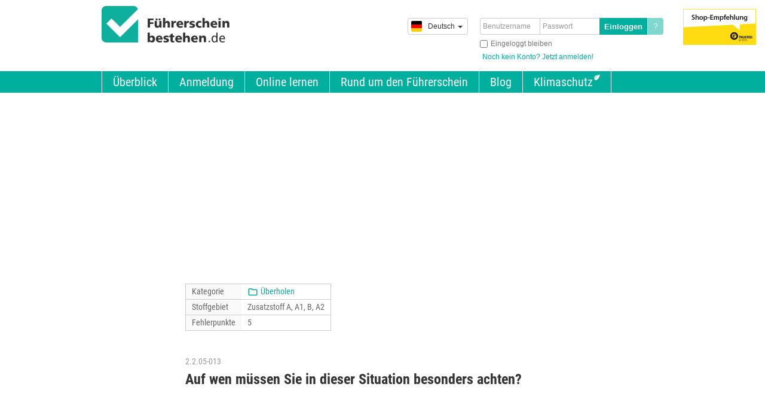

--- FILE ---
content_type: text/html; charset=utf-8
request_url: https://es.fuehrerschein-bestehen.de/Erklaerungen/auf-wen-muessen-sie-in-dieser-situation-besonders-achten-2-2-05-013
body_size: 16299
content:


<!DOCTYPE html>
<html lang="de" dir="ltr">
<head><meta http-equiv="content-type" content="text/html; charset=UTF-8" /><script>var dataLayer = [];dataLayer.push({ 'page_type': 'long' });</script><script>"use strict";function _typeof(t){return(_typeof="function"==typeof Symbol&&"symbol"==typeof Symbol.iterator?function(t){return typeof t}:function(t){return t&&"function"==typeof Symbol&&t.constructor===Symbol&&t!==Symbol.prototype?"symbol":typeof t})(t)}!function(){var t=function(){var t,e,o=[],n=window,r=n;for(;r;){try{if(r.frames.__tcfapiLocator){t=r;break}}catch(t){}if(r===n.top)break;r=r.parent}t||(!function t(){var e=n.document,o=!!n.frames.__tcfapiLocator;if(!o)if(e.body){var r=e.createElement("iframe");r.style.cssText="display:none",r.name="__tcfapiLocator",e.body.appendChild(r)}else setTimeout(t,5);return!o}(),n.__tcfapi=function(){for(var t=arguments.length,n=new Array(t),r=0;r<t;r++)n[r]=arguments[r];if(!n.length)return o;"setGdprApplies"===n[0]?n.length>3&&2===parseInt(n[1],10)&&"boolean"==typeof n[3]&&(e=n[3],"function"==typeof n[2]&&n[2]("set",!0)):"ping"===n[0]?"function"==typeof n[2]&&n[2]({gdprApplies:e,cmpLoaded:!1,cmpStatus:"stub"}):o.push(n)},n.addEventListener("message",(function(t){var e="string"==typeof t.data,o={};if(e)try{o=JSON.parse(t.data)}catch(t){}else o=t.data;var n="object"===_typeof(o)&&null!==o?o.__tcfapiCall:null;n&&window.__tcfapi(n.command,n.version,(function(o,r){var a={__tcfapiReturn:{returnValue:o,success:r,callId:n.callId}};t&&t.source&&t.source.postMessage&&t.source.postMessage(e?JSON.stringify(a):a,"*")}),n.parameter)}),!1))};"undefined"!=typeof module?module.exports=t:t()}();</script><script>window._sp_queue = [];window._sp_ = {config: {accountId: 1061,baseEndpoint: 'https://cdn.privacy-mgmt.com',gdpr: { },events: { onMessageReady: function() {console.log('[event] onMessageReady', arguments);},onMessageReceiveData: function() {console.log('[event] onMessageReceiveData', arguments);},onSPReady: function() {console.log('[event] onSPReady', arguments);},onError: function() {console.log('[event] onError', arguments);},onMessageChoiceSelect: function() {console.log('[event] onMessageChoiceSelect', arguments);},onConsentReady: function(consentUUID, euconsent) {console.log('[event] onConsentReady', arguments);},onPrivacyManagerAction: function() {console.log('[event] onPrivacyManagerAction', arguments);},onPMCancel: function() {console.log('[event] onPMCancel', arguments);}}}}</script><script src='https://cdn.privacy-mgmt.com/unified/wrapperMessagingWithoutDetection.js' async></script><script defer src="https://cdns.symplr.de/fuehrerschein-bestehen.de/fuehrerschein-bestehen.js"></script><meta name="viewport" content="width=device-width,initial-scale=1" />
<meta name="google-site-verification" content="C9zKtY-V_-uqpoYZlCSQppbbA-i2PycLauHNgikV764" /><meta name="msapplication-TileColor" content="#00af9d" /><meta name="msapplication-TileImage" content="/favicon/tileicon.png" /><link rel="apple-touch-icon" href="/favicon/touch-icon-iphone.png" /><link rel="apple-touch-icon" sizes="76x76" href="/favicon/touch-icon-ipad.png" /><link rel="apple-touch-icon" sizes="120x120" href="/favicon/touch-icon-iphone-retina.png" /><link rel="apple-touch-icon" sizes="152x152" href="/favicon/touch-icon-ipad-retina.png" /><link rel="icon" href="/favicon/favicon.png" type="image/png" />
    <!--[if IE]>
        <link rel="shortcut icon" href="/favicon/favicon.ico" type="image/x-icon" /><link rel="icon" href="/favicon/favicon.ico" type="image/x-icon" />
    <![endif]-->
    <title>
	Auf wen müssen Sie in dieser Situation besonders achten? (2.2.05-013)
</title>
<link rel="stylesheet" href="/styles/default-extern.min.css?v=2025-09-26" />

<link rel="alternate" href="https://www.fuehrerschein-bestehen.de/Erklaerungen/auf-wen-muessen-sie-in-dieser-situation-besonders-achten-2-2-05-013" hreflang="de-DE" />
<link rel="alternate" href="https://en.fuehrerschein-bestehen.de/Erklaerungen/auf-wen-muessen-sie-in-dieser-situation-besonders-achten-2-2-05-013" hreflang="en-GB" />
<link rel="alternate" href="https://ru.fuehrerschein-bestehen.de/Erklaerungen/auf-wen-muessen-sie-in-dieser-situation-besonders-achten-2-2-05-013" hreflang="ru-RU" />
<link rel="alternate" href="https://tr.fuehrerschein-bestehen.de/Erklaerungen/auf-wen-muessen-sie-in-dieser-situation-besonders-achten-2-2-05-013" hreflang="tr-TR" />
<link rel="alternate" href="https://es.fuehrerschein-bestehen.de/Erklaerungen/auf-wen-muessen-sie-in-dieser-situation-besonders-achten-2-2-05-013" hreflang="es-ES" />
<link rel="alternate" href="https://ar.fuehrerschein-bestehen.de/Erklaerungen/auf-wen-muessen-sie-in-dieser-situation-besonders-achten-2-2-05-013" hreflang="ar-SY" />
<link rel="alternate" href="https://zh.fuehrerschein-bestehen.de/Erklaerungen/auf-wen-muessen-sie-in-dieser-situation-besonders-achten-2-2-05-013" hreflang="zh-CN" />
<link rel="canonical" href="https://www.fuehrerschein-bestehen.de/Erklaerungen/auf-wen-muessen-sie-in-dieser-situation-besonders-achten-2-2-05-013" hreflang="x-default" />
<meta name="description" content="Auf wen müssen Sie in dieser Situation besonders achten? Auf den 1) - Radfahrer 2) - roten Pkw 3) - weißen Lkw" /><meta property="og:title" content="Auf wen müssen Sie in dieser Situation besonders achten? (2.2.05-013)" /><meta property="og:description" content="Auf wen müssen Sie in dieser Situation besonders achten? Auf den 1) - Radfahrer 2) - roten Pkw 3) - weißen Lkw" /><meta property="og:url" content="https://es.fuehrerschein-bestehen.de:443/Erklaerungen/auf-wen-muessen-sie-in-dieser-situation-besonders-achten-2-2-05-013" /><meta property="og:image" content="https://es.fuehrerschein-bestehen.de:443/styles/bilder/keyvisual.jpg" /><meta property="twitter:title" content="Auf wen müssen Sie in dieser Situation besonders achten? (2.2.05-013)" /><meta property="twitter:description" content="Auf wen müssen Sie in dieser Situation besonders achten? Auf den 1) - Radfahrer 2) - roten Pkw 3) - weißen Lkw" /></head>

<body class="ltr de loggedout">
    <form method="post" action="/Erklaerungen/auf-wen-muessen-sie-in-dieser-situation-besonders-achten-2-2-05-013" id="form1">
<div class="aspNetHidden">

</div>

        <div id="rahmen" class="gte-ie9">
            
            

            <div id="pnlAndroidApp">
	
                <style type="text/css">
                    .app-promotion { display:none; padding: 1em 0; background: #333; color: #fff; }
                    .app-promotion__inner { display: -webkit-box; display: -moz-box; display: -ms-flexbox; display: -webkit-flex; display: flex; align-items:center; }
                    .app-promotion__title { font-size: 20px; line-height: 1.4em; font-weight: 700; font-family:'Roboto Condensed', sans-serif;}
                    .app-promotion__btn { padding-left:30px; }
                    .app-promotion__btn img { width:150px; height:auto; }
                    @media all and (max-width:680px) {
                        .app-promotion__title { font-size: 16px; line-height: 1.4em; }
                        .app-promotion__inner { flex-flow: column wrap; align-items:flex-start; }
                        .app-promotion__btn { padding-left:0; padding-top:10px; }
                    }
                </style>
                <div id="app-promotion" class="app-promotion">
                    <div class="container clearfix">
                        <div class="app-promotion__inner">
                            <div class="app-promotion__text-wrapper">
                                <div class="app-promotion__title">Prüfungsreif auf der Überholspur: Mit unserer App für Android</div>
                                <div class="app-promotion__text">Hol dir die Führerschein-bestehen.de App mit unseren Erklärungen und dem offiziellen Fragenkatalog.</div>
                            </div>
                            <div class="app-promotion__btn">
                                <a href="https://play.google.com/store/apps/details?id=de.kalaiwa.fsb&gl=DE&pcampaignid=pcampaignidMKT-Other-global-all-co-prtnr-py-PartBadge-Mar2515-1" class="fsb-get-app -android" target="_blank"><img id="imgPromobarAndroidBadge" src="/Resourcen/Bilder/Layout/google-play-badge-borderless-1.png" alt="Jetzt bei Google Play" /></a>
                            </div>
                        </div>
                    </div>
                </div>
            
</div>

	        <div id="kopfzeile">
	            <div class="inhaltsbereich kopf clearfix">
    	            <a id="cmdLogo" href="/" title="Führerscheintest online lernen und bestehen">
    	                <img src="/Resourcen/Bilder/Layout/logo-fuehrerschein-bestehen-2x.png" width="215" height="62" alt="Logo: Führerschein-bestehen.de" title="Das online Lernsystem für den Führerscheintest" />
    	            </a>

                    <div id="pnlTrustedShopsBadge"></div>
                    
                    <div id="menu-responsive" class="clearfix">
                        <a href="#" id="cmdMenuRD"><span class="respMenu"></span></a>
                        <a href="#" id="cmdMoreRD">Login</a>
                    </div>
    	        
    	            <div id="login" class="clearfix">
                        <div id="pnlLogin">
                            <div id="l1_pnlLogin">
	
    

    <div id="l1_pnlClassicLogIn">
		

        
    
        <div class="input-group">
            <input name="ctl00$l1$txtBenutzername" type="text" id="l1_txtBenutzername" tabindex="1" placeholder="Benutzername" />
            <input name="ctl00$l1$txtPasswort" type="password" id="l1_txtPasswort" tabindex="2" placeholder="Passwort" />
            <input type="submit" name="ctl00$l1$cmdLogin" value="Einloggen" id="l1_cmdLogin" tabindex="3" class="cmdLogin" />
            
            <a id="l1_txtPwVergessen" title="Passwort vergessen?" class="cmdPwVergessen mobile-hidden" href="/fuehrerscheintest/passwort.aspx">?</a>
        </div>
        <div id="loginHilfe">
            <div class="loginHilfe__input">
                <input id="l1_chkKeepLoggedIn" type="checkbox" name="ctl00$l1$chkKeepLoggedIn" /><label for="l1_chkKeepLoggedIn">Eingeloggt bleiben</label>
            </div>
            <a href="/fuehrerscheintest/anmeldung.aspx">Noch kein Konto? Jetzt anmelden!</a>
            <a href="/fuehrerscheintest/passwort.aspx" class="desktop-hidden">&rsaquo;&nbsp;Passwort vergessen?</a>
        </div>

    
	</div>
    
    



</div>
                        </div>
                        

<div id="pnlSprachwahl">
    <a href="#" class="dropdown-toggle"><span class="lang de"></span><span class="lang-label">Deutsch</span><span class="caret"></span></a>
    <ul class="dropdown-menu">
        <li><a class="active" href="https://www.fuehrerschein-bestehen.de/Erklaerungen/auf-wen-muessen-sie-in-dieser-situation-besonders-achten-2-2-05-013"><span class="lang de"></span>Deutsch</a></li><li><a href="https://en.fuehrerschein-bestehen.de/Erklaerungen/auf-wen-muessen-sie-in-dieser-situation-besonders-achten-2-2-05-013"><span class="lang en"></span>English</a></li><li><a href="https://ru.fuehrerschein-bestehen.de/Erklaerungen/auf-wen-muessen-sie-in-dieser-situation-besonders-achten-2-2-05-013"><span class="lang ru"></span>Русский</a></li><li><a href="https://tr.fuehrerschein-bestehen.de/Erklaerungen/auf-wen-muessen-sie-in-dieser-situation-besonders-achten-2-2-05-013"><span class="lang tr"></span>Türkçe</a></li><li><a href="https://es.fuehrerschein-bestehen.de/Erklaerungen/auf-wen-muessen-sie-in-dieser-situation-besonders-achten-2-2-05-013"><span class="lang es"></span>Español</a></li><li><a href="https://ar.fuehrerschein-bestehen.de/Erklaerungen/auf-wen-muessen-sie-in-dieser-situation-besonders-achten-2-2-05-013"><span class="lang ar"></span>العربية</a></li><li><a href="https://zh.fuehrerschein-bestehen.de/Erklaerungen/auf-wen-muessen-sie-in-dieser-situation-besonders-achten-2-2-05-013"><span class="lang zh"></span>中文</a></li>
    </ul>
</div>
                    </div>
                </div>

               <nav id="menuzeile">
                    <ul id="mainmenu" class="container menu clearfix">
                        <li><a id="cmdMenuStart" title="Online Führerscheintest" href="/">Überblick</a></li>
                        <li><a id="cmdMenuAnmeldung" title="Anmeldung zum Online Führerscheintest" href="/fuehrerscheintest/anmeldung.aspx?s=0">Anmeldung</a></li>
                        <li class="has-children" aria-haspopup="true">
                            <a id="cmdMenuOnlineLernen" title="Führerschein Fragen online lernen" aria-haspopup="true" href="/fuehrerscheintest/info.aspx">Online lernen</a>
                            <span class="mobile-expand"></span>
                            <ul>
                                <li><a id="cmdMenuInfo" title="So lernst du die Führerschein Fragen" href="/fuehrerscheintest/info.aspx">So funktioniert's</a></li>
                                <li><a id="cmdMenuFragenkatalog" title="Fragenkatalog mit den aktuellen Führerschein Fragen" href="/fuehrerscheintest/fragenkataloge.aspx">Fragenkatalog</a></li>
                                <li><a id="cmdMenuPreise" title="Preise des Führerschein-Lernsystems" href="/fuehrerscheintest/preise.aspx">Preise</a></li>
                                <li><a id="cmdMenuGeldZurueck" title="Geld-zurück-Garantie bei erfolgloser Theorieprüfung" href="/fuehrerscheintest/geld-zurueck.aspx">Geld-zurück-Garantie</a></li>
                                <li><a id="cmdMenuFaq" title="Häufige Fragen zu Führerschein und Theorieprüfung" href="/faq/fuehrerschein-faq.aspx">Häufig gestellte Fragen</a></li>
                            </ul>
                        </li>
                        <li class="has-children" aria-haspopup="true">
                            <a id="cmdMenuFsPruefung1" title="Mehr Infos rund um den Führerschein" aria-haspopup="true" href="/fuehrerscheintest/fuehrerscheintest.aspx">Rund um den Führerschein</a>
                            <span class="mobile-expand"></span>
                            <ul>
                                <li><a id="cmdMenuFsTest" title="Effizient auf den Führerscheintest lernen" href="/fuehrerscheintest/fuehrerscheintest.aspx">Führerscheintest</a></li>
                                <li><a id="cmdMenuFsPruefung" title="Bestens vorbereitet auf die Führerscheinprüfung" href="/fuehrerscheintest/fuehrerscheinpruefung.aspx">Führerscheinprüfung</a></li>
                                <li><a id="cmdMenuVideofragen" title="Inkl. Videofragen der Theorieprüfung" href="/theoriepruefung/videofragen.aspx">Videofragen</a></li>
                                <li><a id="cmdMenuFs17" title="Führerscheinprüfung schon mit 17" href="/fuehrerscheintest/fuehrerschein-mit-17.aspx">Führerschein mit 17</a></li>
                                <li><a id="cmdMenuFsKlassen" title="Auflistung und Beschreibung aller Führerscheinklassen" href="/fuehrerscheintest/fuehrerschein-klassen.aspx">Führerscheinklassen</a></li>
                                
                                
                            </ul>
                        </li>
                        <li><a id="cmdMenuBlog" title="Wissenswertes rund um deinen Führerschein" href="/blog/fuehrerschein-blog.aspx">Blog</a></li>
                        <li class="last"><a id="cmdMenuKlimaschutz" title="Führerschein-bestehen.de engagiert sich für den Klimaschutz" href="/fuehrerscheintest/klimaschutz.aspx">Klimaschutz</a></li>
                    </ul>
	            </nav>

                <div class="box-ts-blog">
                    
                    <img src="/Resourcen/Bilder/Layout/trusted-shops-empfehlung.png" alt="Trusted Shops: Shop Empfehlung" />
                </div>
            </div>
	        
            <div id="keyzeile">
                

            </div>
            
	        <div id="inhaltszeile">
                
    

<div id="trusted-shops-rating">
    
    <script type="application/ld+json">
        {
            "@context": "https://schema.org",
            "@type": "Organization",
            "name": "fuehrerschein-bestehen.de",
            "aggregateRating": {
                "@type": "AggregateRating",
                "ratingValue" : "4.96",
                "bestRating" : "5.00",
                "ratingCount" : "24"
            }
        }
    </script>

    <script type="text/javascript">
        
        _tsRatingConfig = {
            tsid: 'XE2B76A529E69A45531D2BA78AE9C42F9',
            variant: 'testimonial',
            reviews: '5',
            betterThan: '4.0',
            richSnippets: 'on',
            backgroundColor: '#00af9d',
            linkColor: '#ffffff',
            fontFamily: 'Arial',
            fontColor: '#ffffff',
            reviewMinLength: '10',
            quotationMarkColor: '#FFFFFF'
        };

        var scripts = document.getElementsByTagName('SCRIPT'),
        me = scripts[scripts.length - 1];
        var _ts = document.createElement('SCRIPT');
        _ts.type = 'text/javascript';
        _ts.async = true;
        _ts.src = '//widgets.trustedshops.com/reviews/tsSticker/tsSticker.js';
        me.parentNode.insertBefore(_ts, me);
        _tsRatingConfig.script = _ts;
    </script>
</div>
    
    <div id="fsb-lehrbuch-overlay">
        <div class="fsb-lehrbuch-overlay__outer">
		    <div class="fsb-lehrbuch-overlay__close"></div>
		    <div class="fsb-lehrbuch-overlay__countdown"></div>
            <div class="fsb-lehrbuch-overlay__inner">
                <div class="fsb-lehrbuch-overlay__title">Werbung nervt!?</div>
                <div class="fsb-lehrbuch-overlay__subtitle">Jetzt einloggen und werbefrei weiterlernen!</div>
                <div class="fsb-lehrbuch-overlay__ad">
                    
                </div>
                <div class="fsb-lehrbuch-overlay__subtitle">Vollausstattung für die Prüfungsvorbereitung:</div>
                <div class="fsb-lehrbuch-overlay__usp">
                    <div class="fsb-slider">
                        <div class="item">
                            <div class="fsb-lehrbuch-overlay__icon"><img src="/Resourcen/Bilder/Layout/certificate-argetp21.svg" src="" alt="Alle Fragen der Führerscheinprüfung in allen Übersetzungen" /></div>
                            <div class="fsb-lehrbuch-overlay__feature">Alle Fragen der Theorieprüfung, in vielen Sprachen</div>
                        </div>
                        <div class="item">
                            <div class="fsb-lehrbuch-overlay__icon"><img src="/Resourcen/Bilder/Layout/pikto-fuehrerscheintest-simulation.svg" src="" alt="Prüfungssimulationen und Spezialbögen" /></div>
                            <div class="fsb-lehrbuch-overlay__feature">Prüfungs-Simulationen und Spezialbögen</div>
                        </div>
                        <div class="item">
                            <div class="fsb-lehrbuch-overlay__icon"><img src="/Resourcen/Bilder/Layout/certificate-tuev.svg" src="" alt="Erklärungen zu allen Fragen der Klassen A und B" /></div>
                            <div class="fsb-lehrbuch-overlay__feature">Erklärungen zu allen Auto- und Motorrad-Fragen</div>
                        </div>
                        <div class="item">
                            <div class="fsb-lehrbuch-overlay__icon"><img src="/Resourcen/Bilder/Layout/icon-trusted-shops-logo.png" src="" alt="Trusted Shops geprüft" /></div>
                            <div class="fsb-lehrbuch-overlay__feature">Trusted-Shops-geprüft</div>
                        </div>
                        <div class="item">
                            <div class="fsb-lehrbuch-overlay__icon"><img src="/Resourcen/Bilder/Layout/certificate-responsive.svg" src="" alt="Auf allen Geräten nutzbar (Desktop, Tablet, Smartphone)" /></div>
                            <div class="fsb-lehrbuch-overlay__feature">Auf allen Geräten nutzbar</div>
                        </div>
                    </div>
                </div>
                <div class="fsb-lehrbuch-overlay__c2a text-align--center">
                    <a href="/fuehrerscheintest/anmeldung.aspx" class="btn btn-primary">Kostenlos testen!</a>
                </div>
            </div>
        </div>
        
    </div>

    <div id="fsb-lehrbuch">
        


<div class="fsb-ad-blocks-desktop">
    <div class="fsb-ad-block-left">
        <div id="fuehrerschein-bestehen.de_sitebar_1"></div>
    </div>
    <div class="fsb-ad-block-right">
        <div id="fuehrerschein-bestehen.de_sitebar_2"></div>
    </div>  
</div>

<div id="cphMain_e_pnlAdsTop">
	
    <div class="fsb-ad-block-top">
        <div class="container clearfix">
            <div id="fuehrerschein-bestehen.de_incontent_2"></div>
        </div>
    </div>

</div>

<div class="container erklaerseite">
    

    <div class="fsb-frageninfos">
        

        

        <table>
            <tr>
                <th>Kategorie</th>
                <td>
                    <div class="fsb-frageninfos__cat">
                        <a class="fsb-frageninfos__cat-link" href="../Kategorien/ueberholen">Überholen</a>
                        <div class="fsb-frageninfos__cat-icon" aria-hidden="true">
                            <svg xmlns="http://www.w3.org/2000/svg" height="18px" viewBox="0 0 24 24" width="18px">
                                <path d="M0 0h24v24H0V0z" fill="none"/><path d="M9.17 6l2 2H20v10H4V6h5.17M10 4H4c-1.1 0-1.99.9-1.99 2L2 18c0 1.1.9 2 2 2h16c1.1 0 2-.9 2-2V8c0-1.1-.9-2-2-2h-8l-2-2z"/>
                            </svg>
                        </div>
                    </div>
                </td>
            </tr>
            <tr>
                <th>Stoffgebiet</th>
                <td><span id="cphMain_e_LblKlasse">Zusatzstoff A, A1, B, A2</span></td>
            </tr>
            <tr>
                <th><span id="cphMain_e_LblFehlerpunkteLabel">Fehlerpunkte</span></th>
                <td><span id="cphMain_e_LblFehlerpunkte">5</span></td>
            </tr>
        </table>
    </div>

    <h1 id="fsb-frage">
        <span class="fsb-fragenummer">
            <span class="fsb-fragenummer__label">Frage-Nr.: </span>
            <span id="cphMain_e_LblFragenummer" class="fsb-fragenummer__text">2.2.05-013  </span>
        </span>
        <br />
        Auf wen müssen Sie in dieser Situation besonders achten?
    </h1>
        
    <div class="fsb-frage clearfix has-media">
        <div class="fsb-media">
            

            <div id="cphMain_e_pnlFilm">
	
                <div id="fsb-video-wrapper">
                    <figure id="fsb-video-holder" class="fsb-video">
                        <video id="fsb-video" controls src="https://video4.kalaiwa.de/assets/2205013v1440.mp4" poster="https://video4.kalaiwa.de/assets/2205013a.webp" data-startposter="https://video4.kalaiwa.de/assets/2205013a.webp" data-endposter="https://video4.kalaiwa.de/assets/2205013e.webp" controlsList="nodownload"></video>
                        
                    </figure>
                    
                </div>
            
</div>
        </div>
        
        <div id="fsb-fragentexte" class="fsb-antworten">
            
                <div class="fsb-intro">
                    Auf den
                </div>
            

            
            
            

            

<div class="fsb-answer-item fsb-falsch">
    

<div class="fsb-antwort ">
    <div class="fsb-antwort__checkbox">
        
        <img id="cphMain_e_mc_mca1_imgFalsch" class="fsb-result-wrong" src="../styles/img/checkbox-unchecked.svg" />
    </div>
    <div class="fsb-antwort__text">
        - weißen Lkw
    </div>
</div>

    
    <div class="fsb-erklaerung">
        <div class="fsb-erklaerung__item">
            <div class="fsb-erklaerung__text">
                Der weiße LKW ist weit entfernt und somit musst du ihn nicht besonders beachten.
            </div>
            
        </div>
    </div>

</div>
<div class="fsb-answer-item fsb-richtig">
    

<div class="fsb-antwort ">
    <div class="fsb-antwort__checkbox">
        <img id="cphMain_e_mc_mca2_imgRichtig" class="fsb-result-right" src="../styles/img/checkbox-checked-primary.svg" />
        
    </div>
    <div class="fsb-antwort__text">
        - Radfahrer
    </div>
</div>

    
    <div class="fsb-erklaerung">
        <div class="fsb-erklaerung__item">
            <div class="fsb-erklaerung__text">
                Der Radweg kreuzt kurz nach dem haltenden LKW die Fahrbahn. Der Radfahrer muss diese überqueren. Beachte dies, wenn du den haltenden LKW überholst, um den Radfahrer nicht zu gefährden.
            </div>
            
        </div>
    </div>

</div>
<div id="cphMain_e_mc_pnlAntwort3" class="fsb-answer-item fsb-falsch">
	
    

<div class="fsb-antwort ">
    <div class="fsb-antwort__checkbox">
        
        <img id="cphMain_e_mc_mca3_imgFalsch" class="fsb-result-wrong" src="../styles/img/checkbox-unchecked.svg" />
    </div>
    <div class="fsb-antwort__text">
        - roten Pkw
    </div>
</div>

    
    <div class="fsb-erklaerung">
        <div class="fsb-erklaerung__item">
            <div class="fsb-erklaerung__text">
                Der rote PKW benötigt hier keine besondere Beachtung.
            </div>
            
        </div>
    </div>


</div>
        </div>
    </div>
</div>

<div id="fragevarianten"></div>

<div class="fsb-ad-block-bottom">
    <div class="container clearfix">
        <div id="fuehrerschein-bestehen.de_incontent_1"></div>
    </div>
</div>





<div class="fsb-add-expl -category">
    <div class="container clearfix">
        <div class="fsb-add-expl__teaser">
            <div class="fsb-add-expl__teaser-icon">
                <svg xmlns="http://www.w3.org/2000/svg" height="48px" viewBox="0 0 24 24" width="48px" fill="#00af9d">
                    <path d="M0 0h24v24H0V0z" fill="none"></path><path d="M9.17 6l2 2H20v10H4V6h5.17M10 4H4c-1.1 0-1.99.9-1.99 2L2 18c0 1.1.9 2 2 2h16c1.1 0 2-.9 2-2V8c0-1.1-.9-2-2-2h-8l-2-2z"></path>
                </svg>
            </div>
            <div class="fsb-add-expl__teaser-text">
                Infos zu dieser Kategorie
            </div>
        </div>
        

<article>
    <h2>Überholen</h2>

    <p>Das Überholen ist ein zentraler Bestandteil der Hauptkategorie <strong>Verhalten im Straßenverkehr</strong>. Es gehört zu den anspruchsvollsten Manövern im Straßenverkehr und erfordert eine sorgfältige Planung sowie eine vorausschauende Fahrweise. Falsches oder unüberlegtes Überholen zählt zu den häufigsten Ursachen für Unfälle, da dabei oft hohe Geschwindigkeiten und unklare Verkehrssituationen eine Rolle spielen.</p>

    <h3>Inhaltsverzeichnis</h3>
    <ul>
      <li><a href="#voraussetzungen">Voraussetzungen für sicheres Überholen</a></li>
      <li><a href="#durchfuehrung">Durchführung des Überholvorgangs</a></li>
      <li><a href="#risiken">Risiken und häufige Fehler</a></li>
      <li><a href="#fazit">Fazit</a></li>
    </ul>

    <h3 id="voraussetzungen">Voraussetzungen für sicheres Überholen</h3>
    <p>Bevor ein Überholvorgang eingeleitet wird, müssen bestimmte Voraussetzungen erfüllt sein. Es gilt sicherzustellen, dass die Strecke ausreichend übersichtlich ist und kein Gegenverkehr oder andere Hindernisse den Vorgang gefährden könnten. Zusätzlich muss der Überholende sicherstellen, dass:</p>
    <ul>
      <li>genügend Platz zum Wiedereinscheren vorhanden ist,</li>
      <li>die Geschwindigkeit der überholten Fahrzeuge korrekt eingeschätzt wurde,</li>
      <li>keine Verkehrszeichen oder Straßenmarkierungen ein Überholen untersagen.</li>
    </ul>
    <p>Ein Blick in den Rückspiegel und ein Schulterblick sind essenziell, um sicherzugehen, dass kein nachfolgendes Fahrzeug bereits einen Überholvorgang begonnen hat.</p>

    <h3 id="durchfuehrung">Durchführung des Überholvorgangs</h3>
    <p>Der Überholvorgang selbst sollte zügig, aber ohne unnötige Hast durchgeführt werden. Der Blinker signalisiert die Absicht, die Spur zu wechseln. Während des Überholens sollte der Fahrer den Sicherheitsabstand zu den überholten Fahrzeugen wahren und darauf achten, nicht zu früh wieder einzuscheren. Ein Überholen auf der rechten Seite ist in der Regel unzulässig und darf nur in Ausnahmefällen, wie im Stau auf mehrspurigen Straßen, erfolgen.</p>
    <p>Ein wichtiger Grundsatz lautet: Überholen nur dann, wenn es wirklich notwendig ist. Ein riskantes Überholen, nur um Zeit zu sparen, kann fatale Folgen haben.</p>

    <h3 id="risiken">Risiken und häufige Fehler</h3>
    <p>Zu den häufigsten Risiken beim Überholen gehören Fehleinschätzungen der Geschwindigkeit des Gegenverkehrs oder der Distanz zum überholten Fahrzeug. Besonders gefährlich sind Überholmanöver an unübersichtlichen Stellen wie Kurven, Kuppen oder in der Nähe von Kreuzungen. Ein weiterer häufiger Fehler ist das Überholen trotz Überholverbots, was nicht nur gefährlich ist, sondern auch zu empfindlichen Strafen führen kann.</p>
    <p>Defensive Fahrweise und ein ausgeprägtes Gefahrenbewusstsein sind die besten Mittel, um diese Risiken zu minimieren.</p>

    <h3 id="fazit">Fazit</h3>
    <p>Überholen ist ein anspruchsvolles Fahrmanöver, das volle Aufmerksamkeit und die strikte Einhaltung der Verkehrsregeln erfordert. Wer die Grundsätze der Vorsicht, Rücksicht und Verantwortung beachtet, minimiert die Risiken und sorgt für Sicherheit im Straßenverkehr. Im Zweifelsfall gilt immer: lieber auf das Überholen verzichten, als ein unnötiges Risiko einzugehen.</p>


</article>      
    </div>
</div>




<div class="container clearfix">
    <h2 style="text-align:center;">Prüfungsreif auf der Überholspur!</h2>
    
    

<div id="erklaervideo" class="box-erklaervideo">
    <video src="https://video4.kalaiwa.de/assets/promo/fuehrerschein-bestehen-erklaervideo.mp4" poster="/Resourcen/videos/erklaervideo-poster-2.jpg" id="cphMain_e_pv_promoVideo" controls="" controlsList="nodownload"></video>
    <div class="video-c2a__end">
        <a href="/fuehrerscheintest/anmeldung.aspx" class="btn btn-lg btn-primary"><span class="icon pfeil">Jetzt kostenlos testen!</span></a>
    </div>
</div>
</div>

<div class="fsb-lang-stoerer-wrapper">
    <div class="container clearfix">
        <div class="fsb-lang-stoerer">
            <span class="fsb-lang-stoerer-icon en"></span> 
            <span class="fsb-lang-stoerer-icon de"></span>
            <span class="fsb-lang-stoerer-icon ru"></span> 
            <p>Melde dich an, um die Fragen und Antworten in einer von 12 Fremdsprachen zu sehen.</p> 
            <p><a href="/fuehrerscheintest/anmeldung.aspx?s=0" class="btn btn-default">Zur Anmeldung</a></p>
        </div>
    </div>
</div>

<div id="cphMain_e_pnlRandomNeighborhood">
	
    <div class="container clearfix">
        <h2 class="text-center">Andere Nutzer interessieren sich auch für diese Fragen:</h2>
        <div class="fsb-cards clearfix">
        
            
                    <a href="https://es.fuehrerschein-bestehen.de/Erklaerungen/woran-koennen-sie-den-verschleiss-des-bremsbelags-an-einer-scheibenbremsanlage-erkennen-2-7-02-039" class="fsb-cards-item">
                        <div class="fsb-cards-outer">
                            <div class="fsb-cards-overlay"></div>
                            <div class="fsb-cards-inner">
                                <div class="fsb-cards-text">
                                    Woran können Sie den Verschleiß des Bremsbelags an einer Scheibenbremsanlage erkennen?
                                </div>
                            </div>
                        </div>
                    </a>
                
                    <a href="https://es.fuehrerschein-bestehen.de/Erklaerungen/waehrend-sie-in-einem-verkehrsstau-stehen-sehen-sie-im-rueckspiegel-wie-sich-ein-motorradfahrer-an-der-wartenden-fahrzeugschlange-vorbeischlaengelt-wie-verhalten-sie-sich-2-1-11-120" class="fsb-cards-item">
                        <div class="fsb-cards-outer">
                            <div class="fsb-cards-overlay"></div>
                            <div class="fsb-cards-inner">
                                <div class="fsb-cards-text">
                                    Während Sie in einem Verkehrsstau stehen, sehen Sie im Rückspiegel, wie sich ein Motorradfahrer an der wartenden Fahrzeugschlange „vorbeischlängelt“. Wie verhalten Sie sich?
                                </div>
                            </div>
                        </div>
                    </a>
                
                    <a href="https://es.fuehrerschein-bestehen.de/Erklaerungen/wie-verhalten-sie-sich-1-2-11-104" class="fsb-cards-item">
                        <div class="fsb-cards-outer">
                            <div class="fsb-cards-overlay"></div>
                            <div class="fsb-cards-inner">
                                <div class="fsb-cards-text">
                                    Wie verhalten Sie sich?
                                </div>
                            </div>
                        </div>
                    </a>
                
                    <a href="https://es.fuehrerschein-bestehen.de/Erklaerungen/wie-sollten-sie-sich-jetzt-verhalten-2-2-18-017-m" class="fsb-cards-item">
                        <div class="fsb-cards-outer">
                            <div class="fsb-cards-overlay"></div>
                            <div class="fsb-cards-inner">
                                <div class="fsb-cards-text">
                                    Wie sollten Sie sich jetzt verhalten?
                                </div>
                            </div>
                        </div>
                    </a>
                
                    <a href="https://es.fuehrerschein-bestehen.de/Erklaerungen/was-muessen-sie-in-dieser-situation-beachten-1-1-02-026-b" class="fsb-cards-item">
                        <div class="fsb-cards-outer">
                            <div class="fsb-cards-overlay"></div>
                            <div class="fsb-cards-inner">
                                <div class="fsb-cards-text">
                                    Was müssen Sie in dieser Situation beachten?
                                </div>
                            </div>
                        </div>
                    </a>
                
                    <a href="https://es.fuehrerschein-bestehen.de/Erklaerungen/welche-maengel-an-einem-fahrzeug-koennen-zu-einer-gefaehrdung-des-strassenverkehrs-fuehren-1-2-23-003" class="fsb-cards-item">
                        <div class="fsb-cards-outer">
                            <div class="fsb-cards-overlay"></div>
                            <div class="fsb-cards-inner">
                                <div class="fsb-cards-text">
                                    Welche Mängel an einem Fahrzeug können zu einer Gefährdung des Straßenverkehrs führen?
                                </div>
                            </div>
                        </div>
                    </a>
                

        </div>
    </div>  

</div>

<div class="fsb-trenner"></div>

<div class="container">
    <div class="fsb-c2a">
        <div class="fsb-c2a-item clearfix">
            <div class="fsb-c2a-call">
                <div class="fsb-c2a-title">
                    Dir gefallen unsere Erklärungen?
                </div>
                <div class="fsb-c2a-text">
                    Dann wirst du unser Online-Lernsystem zur Vorbereitung auf den Führerscheintest lieben! Lerne alle Fragen für die Theorieprüfung online und bestehe auf Anhieb.
                </div>
            </div>
            <div class="fsb-c2a-action">
                <a href="/fuehrerscheintest/anmeldung.aspx" class="btn btn-lg btn-primary">Jetzt testen</a>
            </div>
        </div>
    </div>
</div>


    </div>

    <div id="fsb-app-overlay" class="fsb-app-overlay">
        <div class="fsb-app-overlay__outer">
		    <div class="fsb-app-overlay__close"></div>
            <div class="fsb-app-overlay__inner">
                <div class="fsb-app-overlay__title">Prüfungsreif auf der Überholspur: Die Lern-App mit unseren Erklärungen!</div>
                <div class="fsb-app-overlay__text">
                    <p>
                        <a href="https://play.google.com/store/apps/details?id=de.kalaiwa.fsb&gl=DE&pcampaignid=pcampaignidMKT-Other-global-all-co-prtnr-py-PartBadge-Mar2515-1" class="fsb-get-app -android" target="_blank"><img id="cphMain_imgPromobarAndroidBadge" src="/Resourcen/Bilder/Layout/google-play-badge-borderless-1.png" alt="Jetzt bei Google Play" /></a>
                    </p>
                    <p>
                        <br />
                        Lade dir jetzt die werbefreie <strong>Führerschein-bestehen.de App</strong> auf dein Smartphone oder Tablet und lerne mit unseren Erklärungen und dem offiziellen Fragenkatalog.
                    </p>
                </div>               
            </div>
        </div>
    </div>

 
            </div>

            <div id="abschlusszeile">
                
    <div class="blog-end"></div>
 
            </div>
            
            <div id="fusszeile">
                <div class="container fuss">
                    
                    <div class="social clearfix">
                        <div class="two_fifth">
                            <h3>Lerne mit unserer Android App</h3>
                            <a href="https://play.google.com/store/apps/details?id=de.kalaiwa.fsb&gl=DE&pcampaignid=pcampaignidMKT-Other-global-all-co-prtnr-py-PartBadge-Mar2515-1" target="_blank"><img id="imgAppAndroid" src="/Resourcen/Bilder/Layout/google-play-badge-borderless-1.png" alt="Jetzt bei Google Play" /></a>
                        </div>
                        <div class="two_fifth">
                            <h3>Teile, was dir gefällt</h3>
                            <div class="shariff" data-services="[&quot;facebook&quot;,&quot;twitter&quot;,&quot;googleplus&quot;,&quot;whatsapp&quot;]"></div>
                        </div>
                        <div class="one_sixth last_col">
                            <h3>Social</h3>
                            <a href="https://www.facebook.com/FSBestehen" class="footer-social -facebook" target="_blank">Facebook</a>
                            <a href="https://www.instagram.com/fuehrerscheinbestehen/" class="footer-social -instagram" target="_blank">Instagram</a>
                            <a href="https://www.youtube.com/channel/UCCuzHZXp9_bXrq4b_XVT7Ug" class="footer-social -youtube" target="_blank">Youtube</a>
                        </div>
                    </div>

                    <div class="clearfix">
                        <div class="two_fifth footermenu clearfix">
                            <h3>Führerscheinprüfung</h3>
                            <ul class="one_half">
                                <li><a title="Führerscheintest online lernen" href="/fuehrerscheintest/fuehrerscheintest.aspx">Führerscheintest</a></li>
                                <li><a title="Führerscheinprüfung online vorbereiten" href="/fuehrerscheintest/fuehrerscheinpruefung.aspx">Führerscheinprüfung</a></li>
                                <li><a title="Video-Fragen bei der Theorieprüfung" href="/theoriepruefung/videofragen.aspx">Videos bei Theorieprüfung</a></li>
                                <li><a title="Video-Fragen im Führerscheintest" href="/fuehrerschein/video-fragen.aspx">Video-Fragen</a></li>
                            </ul> 
                            <ul class="one_half last_col">
                                <li><a title="Führerschein mit 17 - so geht&#39;s" href="/fuehrerscheintest/fuehrerschein-mit-17.aspx">Führerschein mit 17</a></li>
                                <li><a title="PC-Prüfung: Jetzt den Führerschein online lernen" href="/fuehrerscheintest/pc-pruefung.aspx">PC-Prüfung</a></li>
                                <li><a title="Fahrschulbögen online lernen" href="/fahrschulboegen.aspx">Fahrschulbögen</a></li>
                                <li><a title="Fahrschul-Theorie online lernen" href="/fahrschul-theorie.aspx">Fahrschul-Theorie</a></li>
                            </ul>
                        </div>
                        <div class="two_fifth footermenu clearfix">
                            <h3>Sprachen</h3>
                            <ul class="one_third">
                                <li><span class="lang en"></span><a id="cmdFsEnglisch" title="Führerscheintest online lernen auf Englisch" href="/fuehrerscheintest/fuehrerscheintest-in-englisch.aspx">Englisch</a></li>
                                <li><span class="lang ru"></span><a id="cmdFsRussisch" title="Führerscheintest online lernen auf Russisch" href="/fuehrerscheintest/fuehrerscheintest-in-russisch.aspx">Russisch</a></li>
                                <li><span class="lang tr"></span><a id="cmdFsTürkisch" title="Führerscheintest online lernen auf Türkisch" href="/fuehrerscheintest/fuehrerscheintest-in-tuerkisch.aspx">Türkisch</a></li>
                                <li><span class="lang es"></span><a id="cmdFsSpanisch" title="Führerscheintest online lernen auf Spanisch" href="/fuehrerscheintest/fuehrerscheintest-in-spanisch.aspx">Spanisch</a></li>
                            </ul>
                            <ul class="one_third">
                                <li><span class="lang it"></span><a id="cmdFsItalienisch" title="Führerscheintest online lernen auf Italienisch" href="/fuehrerscheintest/fuehrerscheintest-in-italienisch.aspx">Italienisch</a></li>
                                <li><span class="lang pt"></span><a id="cmdFsPortugiesisch" title="Führerscheintest online lernen auf Portugiesisch" href="/fuehrerscheintest/fuehrerscheintest-in-portugiesisch.aspx">Portugiesisch</a></li>
                                <li><span class="lang fr"></span><a id="cmdFsFranzösisch" title="Führerscheintest online lernen auf Französisch" href="/fuehrerscheintest/fuehrerscheintest-in-franzoesisch.aspx">Französisch</a></li>
                                <li><span class="lang pl"></span><a id="cmdFsPolnisch" title="Führerscheintest online lernen auf Polnisch" href="/fuehrerscheintest/fuehrerscheintest-in-polnisch.aspx">Polnisch</a></li>
                            </ul>
                            <ul class="one_third last_col">
                                <li><span class="lang ro"></span><a id="cmdFsRumänisch" title="Führerscheintest online lernen auf Rumänisch" href="/fuehrerscheintest/fuehrerscheintest-in-rumaenisch.aspx">Rumänisch</a></li>
                                <li><span class="lang hr"></span><a id="cmdFsKroatisch" title="Führerscheintest online lernen auf Kroatisch" href="/fuehrerscheintest/fuehrerscheintest-in-kroatisch.aspx">Kroatisch</a></li>
                                <li><span class="lang gr"></span><a id="cmdFsGriechisch" title="Führerscheintest online lernen auf Griechisch" href="/fuehrerscheintest/fuehrerscheintest-in-griechisch.aspx">Griechisch</a></li>
                                <li><span class="lang ar"></span><a id="cmdFsArabisch" title="Führerscheintest online lernen auf Arabisch" href="/fuehrerscheintest/fuehrerscheintest-in-arabisch.aspx">Hocharabisch</a></li>
                            </ul>
                        </div>
                        <div class="one_sixth last_col footermenu">
                            <h3>Lernsystem</h3>
                            <ul>
                                <li><a href="/fuehrerscheintest/android-app.aspx">Android App</a></li>
                                <li><a title="Zahlungsarten für das Führerschein-Lernsystem" href="/fuehrerscheintest/zahlung.aspx">Zahlungsarten</a></li>
                                
                                <li><a title="Übersicht über Führerschein-bestehen.de" href="/fuehrerscheintest/sitemap.aspx">Sitemap</a></li>
                            </ul>
                        </div>
                    </div>
                </div>
            </div>
            <div id="copyright">
                <div class="container copy">
                    <p>
                        <a title="Datenschutz von Führerschein-bestehen.de" href="/fuehrerscheintest/datenschutz.aspx">Datenschutz</a> · 
                        <a title="Widerrufsbelehrung" href="/fuehrerscheintest/kundeninformation.aspx">Widerrufsbelehrung</a> ·
                        <a title="Musterwiderrufsformular als PDF herunterladen" href="/Resourcen/PDF/FSB_Musterwiderrufsformular_2022.pdf">Musterwiderrufsformular (PDF)</a> ·
                        <a title="AGB von Führerschein-bestehen.de" href="/fuehrerscheintest/agb.aspx">AGB</a> ·
                        <a title="Impressum" href="/fuehrerscheintest/impressum.aspx">Impressum</a> ·
                        <a id="ConsentSettingTrigger" class="jive-cookie-consent__open" href="javascript:;">Cookie-Einstellungen</a>
                    </p>
                    <p>
                        &copy; <span id="lblCopyrightYear">2026</span> Führerschein-bestehen.de · 
                        Führerschein-bestehen.de ist für den Inhalt externer Links nicht verantwortlich.<br />Das online Führerschein Lernsystem für den Führerscheintest / Führerscheinprüfung - auch in Türkisch, Russisch, Englisch und anderen Sprachen!                    
                    </p>
                </div>
            </div>
        </div>

        

<div id="jive-cookie-overlay">
    
    <div class="jive-cookie" >
        <div class="jive-cookie__outer">
            <div class="jive-cookie__inner">
                <div class="jive-cookie__close"></div>
                <div class="jive-cookie-consent">
                    <div class="jive-cookie-consent__title"><h3>Datenschutz&shy;einstellungen</h3></div>
                    <div class="jive-cookie-consent__text -erklaerseiten-hide">Wir nutzen Cookies, um Inhalte und Funktion der Website vollständig abbilden zu können. Zudem erheben wir Daten, um die Seite für die Verwendung durch unsere Benutzer zu optimieren. Die Einwilligung kann jederzeit widerrufen werden.<br><br>Klicke auf AKZEPTIEREN, um dieser Verwendung zuzustimmen und so unsere Arbeit zu unterstützen.</div>
                    <div class="jive-cookie-consent__text -erklaerseiten-show">Wir nutzen Cookies, um auf unseren Erklärseiten Werbung zu schalten, sodass die Erklärungen kostenfrei und ohne Registrierung aufgerufen werden können. Zudem erheben wir Daten, um die Seite für die Verwendung durch unsere Benutzer zu optimieren. Die Einwilligung hierzu kann jederzeit widerrufen werden, indem du deine Cookies löschst. Weitere Informationen hierzu findest du auch unter "Details" oder in unserer Datenschutzerklärung.</div>
                    <div class="jive-cookie-consent__categories -erklaerseiten-hide">
                        <div class="jive-cookie-consent__category -essential">
                            <div class="jive-cookie-detail__checkbox -disabled">
                                <input id="cat_essential" type="checkbox" name="cat_essential" value="essential" disabled="disabled" />
                                <div class="check"></div>
                            </div>
                            <label for="cat_essential">Essenziell</label>
                        </div>
                        <div class="jive-cookie-consent__category -statistic" data-cat="statistic">
                            <div class="jive-cookie-detail__checkbox">
                                <input id="cat_statistic" type="checkbox" name="cat_statistic" value="statistic" />
                                <div class="check"></div>
                            </div>
                            <label for="cat_statistic">Statistiken</label>
                        </div>
                        
                    </div>

                    <div class="jive-cookie-consent__buttons">
                        <a href="#" class="jive-cookie-consent__accept -allow btn btn-primary">Akzeptieren</a>
                        <a href="#" class="jive-cookie-consent__deny -deny btn btn-primary -erklaerseiten-hide">Ablehnen</a>
                        <a href="#" class="jive-cookie-consent__accept -custom btn btn-primary -erklaerseiten-hide">Speichern</a>
                    </div>

                    <div class="jive-cookie-consent__adless -erklaerseiten-show">  
                        Erstelle ein <a href="/fuehrerscheintest/anmeldung.aspx">kostenpflichtiges Benutzerkonto</a> (<a href="/fuehrerscheintest/preise.aspx">Preise</a>) wenn du unsere Erklärseiten werbefrei nutzen möchtest.
                    </div>

                    <div class="jive-cookie-consent__details">
                        <div class="jive-cookie-detail -essential">
                            <div class="jive-cookie-detail__set">
                                <div class="jive-cookie-detail__cat">
                                    Essenzielle Cookies
                                </div>
                            </div>
                            <div class="jive-cookie-detail__desc">
                                Essenzielle Cookies sind für die einwandfreie Funktion unserer Internetseite erforderlich und können nicht deaktiviert werden.
                                <a href="javascript:;" class="jive-cookie-detail__more">Mehr Infos</a>
                            </div>
                            <div class="jive-cookie-detail__tbl">
                                <table>
                                    <tr>
                                        <th>Anbieter</th>
                                        <td>Eigentümer dieser Website</td>
                                    </tr>
                                    <tr>
                                        <th>Name</th>
                                        <td>cookie-consent</td>
                                    </tr>
                                    <tr>
                                        <th>Zweck</th>
                                        <td>Speicherung der Cookie-Einstellungen.</td>
                                    </tr>
                                    <tr>
                                        <th>Laufzeit</th>
                                        <td>1 Jahr</td>
                                    </tr>
                                </table>
                                <table>
                                    <tr>
                                        <th>Anbieter</th>
                                        <td>Eigentümer dieser Website</td>
                                    </tr>
                                    <tr>
                                        <th>Name</th>
                                        <td>ASP.NET_SessionId</td>
                                    </tr>
                                    <tr>
                                        <th>Zweck</th>
                                        <td>Session-Cookie zur Aufrechterhaltung der individuellen Nutzersitzung.</td>
                                    </tr>
                                    <tr>
                                        <th>Laufzeit</th>
                                        <td>Für die Dauer der Browsersitzung</td>
                                    </tr>
                                </table>
                                <table>
                                    <tr>
                                        <th>Anbieter</th>
                                        <td>Eigentümer dieser Website</td>
                                    </tr>
                                    <tr>
                                        <th>Name</th>
                                        <td>AuthCookie</td>
                                    </tr>
                                    <tr>
                                        <th>Zweck</th>
                                        <td>Authentifizierung des Nutzers.</td>
                                    </tr>
                                    <tr>
                                        <th>Laufzeit</th>
                                        <td>Für die Dauer der Browsersitzung</td>
                                    </tr>
                                </table>
                                <table>
                                    <tr>
                                        <th>Anbieter</th>
                                        <td>Eigentümer dieser Website</td>
                                    </tr>
                                    <tr>
                                        <th>Name</th>
                                        <td>LanguageCookie</td>
                                    </tr>
                                    <tr>
                                        <th>Zweck</th>
                                        <td>Speicherung der gewählten Sprache.</td>
                                    </tr>
                                    <tr>
                                        <th>Laufzeit</th>
                                        <td>1 Jahr</td>
                                    </tr>
                                </table>
                                <table>
                                    <tr>
                                        <th>Anbieter</th>
                                        <td>Eigentümer dieser Website</td>
                                    </tr>
                                    <tr>
                                        <th>Name</th>
                                        <td>KeepLoggedInCookie</td>
                                    </tr>
                                    <tr>
                                        <th>Zweck</th>
                                        <td>Aufrechterhaltung des Logins.</td>
                                    </tr>
                                    <tr>
                                        <th>Laufzeit</th>
                                        <td>Bis zum manuellen Logout oder 1 Jahr</td>
                                    </tr>
                                </table>
                                <table>
                                    <tr>
                                        <th>Anbieter</th>
                                        <td>Eigentümer dieser Website</td>
                                    </tr>
                                    <tr>
                                        <th>Name</th>
                                        <td>Aktives_Zeitpaket</td>
                                    </tr>
                                    <tr>
                                        <th>Zweck</th>
                                        <td>Erlaubt Zugriff auf Erklärseiten ohne Werbeeinblendungen.</td>
                                    </tr>
                                    <tr>
                                        <th>Laufzeit</th>
                                        <td>1 Jahr</td>
                                    </tr>
                                </table>
                             </div>
                        </div>
                        <div class="jive-cookie-detail -statistic" data-cat="statistic">
                            <div class="jive-cookie-detail__set">
                                <div class="jive-cookie-detail__cat">
                                    Statistik Cookies
                                </div>
                            </div>
                            <div class="jive-cookie-detail__desc">
                                Statistik Cookies erfassen Informationen anonym. Diese Informationen helfen uns zu verstehen, wie unsere Besucher unsere Website nutzen.
                                <a href="javascript:;" class="jive-cookie-detail__more">Mehr Infos</a>
                            </div>
                            <div class="jive-cookie-detail__tbl">
                                <table>
                                    <tr>
                                        <th>Akzeptieren</th>
                                        <td>
                                            <div class="jive-cookie-detail__switch">
                                                <input type="checkbox" name="cookies[statistic]" value="google_analytics" />
                                                <div class="slider"></div>
                                            </div>
                                        </td>
                                    </tr>
                                    <tr>
                                        <th>Anbieter</th>
                                        <td>Google<br /><a href="https://policies.google.com/privacy?gl=DE&hl=de" target="_blank" rel="noreferrer noopener">Datenschutzerklärung des Anbieters</a></td>
                                    </tr>
                                    <tr>
                                        <th>Zweck</th>
                                        <td>Cookie von Google für Website-Analysen. Erzeugt statistische Daten darüber, wie der Besucher die Website nutzt.</td>
                                    </tr>
                                    <tr>
                                        <th>Laufzeit</th>
                                        <td>2 Jahre</td>
                                    </tr>
                                </table>
                            </div>
                        </div>
                        
                        

                        <div class="jive-cookie-consent__buttons">
                            <a href="#" class="jive-cookie-consent__accept -allow btn btn-primary">Akzeptieren</a>
                            <a href="#" class="jive-cookie-consent__deny -deny btn btn-primary -erklaerseiten-hide">Ablehnen</a>
                            <a href="#" class="jive-cookie-consent__accept -custom btn btn-primary -erklaerseiten-hide">Speichern</a>
                        </div>
                    </div>

                    <div class="jive-cookie-consent__more">
                        <a href="#" class="jive-cookie-consent__config">Details</a>
                        <a href="/fuehrerscheintest/datenschutz.aspx">Datenschutz</a>
                        <a href="/fuehrerscheintest/impressum.aspx">Impressum</a>
                    </div>
                </div>
            </div>
        </div>
	</div>
</div>
    
<div class="aspNetHidden">

	<input type="hidden" name="__VIEWSTATEGENERATOR" id="__VIEWSTATEGENERATOR" value="9479D0FE" />
	<input type="hidden" name="__EVENTVALIDATION" id="__EVENTVALIDATION" value="hreSq3liQzH1aIxfhff54SN78gGVERFPUsEs50hfnbj/749+smGUdkdp2lGEukdI3sHpvdL65lAvlFIsq7N3hHJtep+bzWM6hHXzqsxC3LItTVA2xz7NP8BqhOx835KHe1CDSIlD8cKa3vEiq6CLGT3RpCy52adWXtwK0gnnQPIthLAHU0gMS76GDw/VHEG6hivxtu2RG0Yk8l391zqC2I7qv+8=" />
</div>
<script src="https://static.wlct-one.de/p/bundles/21366a03-ef45-482c-9999-df9235686feb.js#wbss"></script><input type="hidden" name="__VIEWSTATE" id="__VIEWSTATE" value="6PuMVsElFRWLTdNhvIhNGsyV4yFXEXUNV7ey5+QT+gsspJOyCb09At6tINSNGgVtqfy/bBXQJcHkREaL3N2xr4fMHBH9IAFn2fPhlVsTzbBPJ+de1c/quBe3YUSUX7oYuPF1mIHA3+bv2PTqaM6T0F/dALVJtezX56A/JggpV0ZRxXaKvOhkwhLlGZJ6kdgYtMFQaSV2Ac5242foPeASsPJ7QPCZgy/Z9aCkkcD9RfflhbqE+G+oRjBgIRm8L24GQaeP9vzskbcr5zWQcpgbT0pXo1nq+svwsYtyqWx5Id2xO4R81rNQqduJN+sRdaRYq6Insh0idsLGdXD6PpAdEUpvqWxyJZ7ekxyii4egpbhHF37x" /></form>
    
    <script type="text/javascript" src="/scripts/fsb-scripts-extern.min.js?v=2025-09-26"></script>
<script>var jsParams = { gaOptOutMeldung: 'Das Tracking durch Google Analytics wurde in deinem Browser für diese Website deaktiviert.' };</script>

    

        
    
</body>
</html>


--- FILE ---
content_type: text/css
request_url: https://es.fuehrerschein-bestehen.de/styles/default-extern.min.css?v=2025-09-26
body_size: 35038
content:
@charset "UTF-8";
/*! normalize.css v4.0.0 | MIT License | github.com/necolas/normalize.css */
sub,sup{font-size:60%;line-height:0;position:relative;vertical-align:baseline;}sub{bottom:-.25em;}sup{top:-.5em;}.boxFeature sup{color:#999;}.sternchentext{color:#999;font-size:11px;line-height:1.2em;}.sternchentext.startseite{position:relative;top:50px;}@font-face{font-family:"Roboto Condensed";font-style:normal;font-weight:300;src:url("/styles/fonts/roboto-condensed-v16-latin-300.eot?");src:local("Roboto Condensed Light"),local("RobotoCondensed-Light"),url("/styles/fonts/roboto-condensed-v16-latin-300.eot?#iefix") format("embedded-opentype"),url("/styles/fonts/roboto-condensed-v16-latin-300.woff2") format("woff2"),url("/styles/fonts/roboto-condensed-v16-latin-300.woff") format("woff"),url("/styles/fonts/roboto-condensed-v16-latin-300.ttf") format("truetype"),url("/styles/fonts/roboto-condensed-v16-latin-300.svg#RobotoCondensed") format("svg");}@font-face{font-family:"Roboto Condensed";font-style:normal;font-weight:400;src:url("/styles/fonts/roboto-condensed-v16-latin-regular.eot?");src:local("Roboto Condensed"),local("RobotoCondensed-Regular"),url("/styles/fonts/roboto-condensed-v16-latin-regular.eot?#iefix") format("embedded-opentype"),url("/styles/fonts/roboto-condensed-v16-latin-regular.woff2") format("woff2"),url("/styles/fonts/roboto-condensed-v16-latin-regular.woff") format("woff"),url("/styles/fonts/roboto-condensed-v16-latin-regular.ttf") format("truetype"),url("/styles/fonts/roboto-condensed-v16-latin-regular.svg#RobotoCondensed") format("svg");}@font-face{font-family:"Roboto Condensed";font-style:normal;font-weight:700;src:url("/styles/fonts/roboto-condensed-v16-latin-700.eot?");src:local("Roboto Condensed Bold"),local("RobotoCondensed-Bold"),url("/styles/fonts/roboto-condensed-v16-latin-700.eot?#iefix") format("embedded-opentype"),url("/styles/fonts/roboto-condensed-v16-latin-700.woff2") format("woff2"),url("/styles/fonts/roboto-condensed-v16-latin-700.woff") format("woff"),url("/styles/fonts/roboto-condensed-v16-latin-700.ttf") format("truetype"),url("/styles/fonts/roboto-condensed-v16-latin-700.svg#RobotoCondensed") format("svg");}@font-face{font-family:"fsb";src:url("/styles/fonts/fsb.eot?8cxh54");src:url("/styles/fonts/fsb.eot?8cxh54#iefix") format("embedded-opentype"),url("/styles/fonts/fsb.ttf?8cxh54") format("truetype"),url("/styles/fonts/fsb.woff?8cxh54") format("woff"),url("/styles/fonts/fsb.svg?8cxh54#fsb") format("svg");font-weight:normal;font-style:normal;}[class^=fsb-icon-],[class*=" fsb-icon-"]{font-family:"fsb"!important;speak:none;font-style:normal;font-weight:normal;font-variant:normal;text-transform:none;line-height:1;font-size:32px;-webkit-font-smoothing:antialiased;-moz-osx-font-smoothing:grayscale;}.fsb-icon-slipping:before{content:"";}.fsb-icon-horn:before{content:"";}.fsb-icon-pylone:before{content:"";}.fsb-icon-speedometer:before{content:"";}.fsb-icon-speedometer-small:before{content:"";}.fsb-icon-stop-watch:before{content:"";}.fsb-icon-magic:before{content:"";}.fsb-icon-check:before{content:"";}.fsb-icon-pin:before{content:"";}.fsb-icon-google-plus:before{content:"";position:relative;top:1px;left:-4px;}.fsb-icon-facebook:before{content:"";left:-7px;position:relative;top:-2px;}.fsb-icon-twitter:before{content:"";font-size:.8em;position:relative;left:-3px;top:-2px;}.fsb-icon-whatsapp:before{content:"";font-size:.8em;position:relative;left:-3px;top:-2px;}.menu-level-2 [class^=fsb-icon-],.menu-level-2 [class*=" fsb-icon-"]{font-size:24px;position:absolute;left:10px;display:block;width:24px;text-align:center;}.btn-icon span:before{display:block;position:relative;}.btn-lg.btn-primary.btn-icon span:before{position:absolute;top:50%;left:20px;-webkit-transform:translateY(-50%);-moz-transform:translateY(-50%);-ms-transform:translateY(-50%);-o-transform:translateY(-50%);transform:translateY(-50%);}#stoerer [class^=fsb-icon-],#stoerer [class*=" fsb-icon-"]{font-size:44px;margin:2px 0 5px;display:inline-block;}html{-webkit-text-size-adjust:100%;}body{font:14px/1.5em Arial,Helvetica,sans-serif;-webkit-font-smoothing:antialiased;-moz-osx-font-smoothing:grayscale;}body,a{font:14px/1.5em Arial,Helvetica,sans-serif;}a.mehr{font:bold 40px/1em Arial,Helvetica,sans-serif;}.klassenwahl .klasse{font:bold 30px/1em Arial,Helvetica,sans-serif;}.klassenwahl.mofa .klasse{font:bold 20px/1.4em Arial,Helvetica,sans-serif;}.klassenwahl.b .klasse{font:bold 50px/1em Arial,Helvetica,sans-serif;}#mainmenu a{font:400 20px/1.5em "Roboto Condensed",Arial;}#mainmenu ul a{font-size:1.25em;}#submenu a{font:400 1.25em/1.5em "Roboto Condensed",Arial;}#submenu a.active{font-weight:700;}#stoerer{font:700 22px/1em "Roboto Condensed";}#stoerer .box-stoerer-mehr{font-weight:400;font-size:16px;line-height:1em;}.box-lead-title,.lead{font:700 28px/1.5em "Roboto Condensed",Arial;}.box-lead-btn a,a.btnBig,.lead a{font:700 22px/1.5em "Roboto Condensed",Arial;}#fldKlassenWahlX .klasse{font-size:18px;}.stars{font-size:16px;}table th{font-size:14px;}.btn{font:700 1.5em/1.5em "Roboto Condensed",Arial;}.btn-lg{font-size:2em;}span.zitat,span.autor,#login .cmdLogin,#footermenu a,.feedbackNext,.boxFeature,.boxFeature a{font-size:13px;}#loginHilfe a,#login input,#pnlSprachwahl a,.fk-box.waehlbar:nth-child(even) td,#copyright,#copyright a,#fusszeile,#fusszeile a,#fieldBenutzerdaten .anmeldehilfe,#fieldSprachwahl .fremdsprache,.tipsy{font-size:12px;}.klassenwahl .klasse span,.legende,.legende a,.boxAGB,.boxAGB a,.ie-hint-text,.ie-hint-text a{font-size:12px;}.klassenwahl .klasse span{line-height:1em;}#loginHilfe a,#fusszeile,#fusszeile a,#fieldBenutzerdaten .anmeldehilfe,#fieldSprachwahl .fremdsprache,.ie-hint-text,.ie-hint-text a,.legende,.legende a,.boxAGB,.boxAGB a,.tipsy{line-height:1.25em;}.dropdown-toggle,#login .cmdLogin,.fk-box.waehlbar:nth-child(even) td,#copyright,#copyright a,#fusszeile,#fusszeile a,.boxFeature,.boxFeature a{line-height:1.5em;}.klassenwahl .klasse span{font-weight:normal;}#fieldSprachwahl .label,#fieldSprachwahl .spracheDE label,table th,#sitemap a,#login .cmdLogin,.ie-hint-text,.ie-hint-text a,.feedbackNext{font-weight:bold;}span.fsb,span.zitat{font-style:italic;}h1,h2,h3,h4,h5,h6,.h1,.h2,.h3,.h4,.h5,.h6{font-family:"Roboto Condensed",Arial;line-height:1.25em;font-weight:700;}h1{font-size:34px;}h2{font-size:28px;}h3{font-size:21px;}h4{font-size:14px;}h5,h6{font-size:12px;}#keyzeile h2{line-height:1.5em;}*{margin:0;padding:0;}body{color:#333;background-color:#fff;}img{vertical-align:bottom;}img,table{border:0;}q{quotes:"„" "“" "‚" "‘";}q:before{content:open-quote;}q:after{content:close-quote;}span.fsb{font-style:italic;}video{width:100%;height:auto;}#ie-hint-wrapper{background-color:#900;color:#fff;padding:10px;}.ie-hint{width:940px;margin:auto;}.ie-hint-text{float:left;width:680px;padding-left:40px;background:url([data-uri]) no-repeat left top;}.ie-hint-text a{color:#fff;text-decoration:underline;}.ie-hint-browsers{float:right;width:220px;}.ie-hint-browsers a{display:block;margin-left:20px;float:left;}.ie-hint-browsers a.gc{padding-top:3px;}#pnlCookie{display:none;padding:8px 10px;text-align:left;color:#fff;background-color:#333;}#pnlCookie,#pnlCookie a,#pnlCookie input{font-size:12px;font-size:.75rem;line-height:1.4em;}@media all and (min-width:62em){#pnlCookie{padding:8px 120px;text-align:center;}#pnlCookie input{position:absolute;top:10px;right:10px;z-index:1;}}#trusted-shops-rating{display:none;}.box-ts-blog{display:none;position:absolute;top:15px;width:122px;}.box-ts-blog img{max-width:100%;}@media all and (min-width:900px){.box-ts-blog{right:55%;display:block;}}@media all and (min-width:1250px){.box-ts-blog{right:15px;}}#kopfzeile{padding:10px 0 51px 0;position:relative;}#cmdLogo{display:block;float:left;width:215px;outline:0;}#cmdLogo>img{width:100%;height:auto;}#pnlTrustedShopsBadge{position:absolute;right:20px;top:10px;}#login{float:right;margin-top:20px;}#pnlLogin{float:right;}#loginHilfe{clear:both;padding-top:5px;}#loginHilfe a{margin-left:4px;}.loginHilfe__input{display:-webkit-box;display:-moz-box;display:-ms-flexbox;display:-webkit-flex;display:flex;align-items:center;}.loginHilfe__input input{width:auto!important;margin-right:5px;}.loginHilfe__input label{display:block!important;float:none!important;padding:0!important;font-size:12px;line-height:1.8em;color:#777;}#login input.btn-to-loggedin-area{border-radius:4px;border:1px solid transparent;padding:4px 8px;width:auto;margin:0;background-color:#00af9d;}#login input.btn-to-loggedin-area:hover{background-color:#00887a;}#menuzeile{position:absolute;bottom:0;left:0;right:0;z-index:999;background-color:#00af9d;border-bottom:1px solid #fff;}#menuzeile.sticky{position:fixed;bottom:auto;top:0;}#keyzeile{background:#fff url(bilder/keyvisual.jpg) no-repeat center center;background-size:cover;}#keyzeile.anmeldung{background-image:url(bilder/keyvisual-anmeldung.jpg);}#keyzeile.infos{background-image:url(bilder/keyvisual-fuehrerschein-infos.jpg);}#keyzeile.test{background-image:url(bilder/keyvisual-fuehrerscheintest.jpg);}#keyzeile.preise{background-image:url(bilder/keyvisual-preise.jpg);}#keyzeile.geld-zurueck{background-image:url(bilder/keyvisual-geld-zurueck.jpg);}#keyzeile.fragenkatalog{background-image:url(bilder/keyvisual-fragenkatalog.jpg);}#keyzeile.klimaschutz{background-image:url(bilder/klimaschutz-spende-plant-for-the-planet.jpg);}#keyzeile.androidapp{background-image:url(/blog/img/2020/fuehrerschein-app-android.jpg);}#keytexte{position:absolute;left:20px;bottom:50px;padding:20px 30px;background-color:rgba(0,0,0,.75);width:370px;border-radius:15px 15px 0 15px;}#keyzeile.fragenkatalog #keytexte,#keyzeile.infos #keytexte{left:auto;right:20px;}#rahmen.lt-ie9 #keytexte{background:transparent url([data-uri]);}#inhaltszeile{padding:30px 0 70px 0;}.container{position:relative;width:940px;margin:auto;padding:0 20px;}.container.-wider{width:100%;max-width:1240px;-webkit-box-sizing:border-box;box-sizing:border-box;}.inhaltsbereich{position:relative;width:940px;margin:auto;padding:0 20px;}.inhaltsbereich.key{height:40vh;max-height:600px;min-height:400px;}#fusszeile{padding:15px 0 25px 0;color:#999;background-color:#333;}#fusszeile a{color:#999;text-decoration:none;}#fusszeile a:hover{color:#ccc;}#copyright{border-top:1px solid #666;background:#333;padding:10px 20px;color:#666;}#copyright a{color:#666;}#copyright a:hover{color:#999;text-decoration:none;}.col11{width:800px;margin:auto;}#mainmenu,#mainmenu ul{list-style-type:none;}#mainmenu>li{position:relative;float:left;border-left:1px solid #fff;}#mainmenu>li.last{border-right:1px solid #fff;}#mainmenu>li>a{color:#fff;display:block;text-decoration:none;padding:3px 18px;-webkit-transition:background-color .3s;transition:background-color .3s;}#mainmenu>li:hover>a,#mainmenu>li>a:hover,#mainmenu>li>a.menuactive{background-color:#333;}@media all and (min-width:36em){#mainmenu>li:hover>ul{display:block;}}#mainmenu ul{display:none;background:#333;position:absolute;top:100%;left:0;z-index:9;min-width:100%;box-shadow:0 1px 3px #000;}#mainmenu ul a{display:block;color:#fff;padding:8px 20px;border-top:1px dotted #666;white-space:nowrap;-webkit-transition:ease .2s;transition:ease .2s;}#mainmenu ul a:hover,#mainmenu ul a.menuactive{text-decoration:none;background:#000;}#mainmenu ul li:first-child a{border-top:1px solid #fff;padding-top:15px;}#mainmenu ul li:last-child a{padding-bottom:15px;}#cmdMenuKlimaschutz::after{content:"";display:inline-block;width:10px;height:20px;margin-left:2px;background:url(img/icon-leaf.svg) no-repeat top left/contain;}#submenu{list-style:none;margin-top:35px;display:none;}#submenu a{display:block;padding:7px 5px;border-bottom:1px solid #ccc;color:#333;}#submenu a.menuactive,#submenu a:hover{text-decoration:none;color:#000;background:#f9f9f9;}#submenu li:first-child a{border-top:1px solid #ccc;}.footermenu{text-align:left;}.footermenu ul{list-style-type:none;}.footermenu li{display:block;}.footermenu a{display:inline-block;padding:5px 0;color:#ccc;}.footermenu a:hover{color:#fff;text-decoration:none;}.footer-social{display:inline-block;position:relative;overflow:hidden;width:30px;height:30px;margin-right:3px;background:none no-repeat center center/contain;text-indent:200px;border-radius:5px;background-color:rgba(0,0,0,.25);-webkit-transition:.2s;-moz-transition:.2s;-ms-transition:.2s;-o-transition:.2s;transition:.2s;}.footer-social.-facebook{background-image:url(/Resourcen/Bilder/Layout/social-facebook.svg);}.footer-social.-facebook:hover{background-color:#1877f2;}.footer-social.-instagram{background-image:url(/Resourcen/Bilder/Layout/social-instagram.svg);}.footer-social.-instagram:hover{background-color:#c13388;}.footer-social.-youtube{background-image:url(/Resourcen/Bilder/Layout/social-youtube.svg);}.footer-social.-youtube:hover{background-color:#f00;}p{padding-bottom:10px;}p.mehrabstand{padding-top:10px;}ol,ul.listen{padding-left:50px;padding-bottom:10px;}ol li,ul.listen li{padding:3px 0;}.clearer{clear:both;}.legende{color:#666;padding-top:10px;}.topnode{padding-top:0;}.eyecatcher{padding-left:25px;background:url([data-uri]) no-repeat top left;}.center{text-align:center;margin:auto;}.fsb-hidden{display:none;}h1,h2,h3,h4{color:#000;}h1{padding-bottom:10px;padding-top:30px;}h2{padding-bottom:10px;padding-top:20px;}h2.center{padding:20px 0;}#feedbackBox h2{padding:10px 0;}h3{padding-bottom:10px;padding-top:10px;}.social h3{color:#999;}.social img{width:150px;height:auto;}.footermenu h3{color:#999;padding-top:30px;}#tblPreise h3{padding:0;color:#fff;}h4{padding-bottom:5px;padding-top:10px;}h5,h6{color:#666;padding-bottom:5px;padding-top:10px;}a{color:#00af9d;text-decoration:none;}a:hover{text-decoration:underline;}a.intern{display:inline-block;padding-left:18px;background:url([data-uri]) no-repeat left 3px;}a.print{padding:2px 0 2px 25px;background:url([data-uri]) no-repeat 2px 3px;}a.pdf{padding:2px 0 2px 25px;background:url([data-uri]) no-repeat top left;}.btn{display:inline-block;padding:6px 15px;margin:10px 0;text-align:center;vertical-align:middle;-ms-touch-action:manipulation;touch-action:manipulation;cursor:pointer;-webkit-user-select:none;-moz-user-select:none;-ms-user-select:none;user-select:none;background-image:none;border:1px solid transparent;border-radius:4px;-webkit-transition:ease .4s;-ms-transition:ease .4s;transition:ease .4s;}.btn.delete-account{white-space:normal;}.btn:hover{text-decoration:none;}.btn.btn-icon span{display:block;}.btn-default{background:#f1f1f1;background:linear-gradient(to bottom,#eee 0%,#fff 100%);border:1px solid #ccc;border-radius:4px;color:#333;display:inline-block;padding:4px 15px;text-decoration:none;}.btn-default:hover{text-decoration:none;box-shadow:#ccc 0 1px 5px;border-color:#999;}.btn-primary{color:#fff;background-color:#00af9d;border-bottom:4px solid #008375;}.btn-primary:hover{background:#008375;}.btn-lg{padding:10px 20px;border-radius:6px;}.btn-lg.btn-icon{padding-left:75px;position:relative;}.lead{margin-top:50px;}.lead a,a.btnBig{background:#ffa200;background:-moz-linear-gradient(top,#ffa200 0%,#ff6200 100%);background:-webkit-gradient(linear,left top,left bottom,color-stop(0%,#ffa200),color-stop(100%,#ff6200));background:-webkit-linear-gradient(top,#ffa200 0%,#ff6200 100%);background:-o-linear-gradient(top,#ffa200 0%,#ff6200 100%);background:-ms-linear-gradient(top,#ffa200 0%,#ff6200 100%);background:linear-gradient(to bottom,#ffa200 0%,#ff6200 100%);filter:progid:DXImageTransform.Microsoft.gradient(startColorstr="#ffa200",endColorstr="#ff6200",GradientType=0);border:2px solid #fff;border-radius:6px;color:#fff;display:inline-block;margin-top:10px;padding:7px 12px 7px 9px;}a.btnBig.btn-disabled{background:#666;color:#aaa;}#rahmen.gte-ie9 .lead a{background:url([data-uri]);filter:none;}a.btnBig span:hover,.lead a span:hover{text-decoration:underline;}a.btnBig.btn-disabled span:hover{text-decoration:none;}span.icon.pfeil{display:inline-block;padding-left:45px;background:url([data-uri]) no-repeat left center;}a.btnBig.btn-disabled span.icon.pfeil{background:url(bilder/ajax-loader.gif) no-repeat left center;}#keytexte .lead{margin-top:0;}#keytexte .lead,#keytexte p{color:#fff;}.box-lead-title{color:#fff;margin-bottom:20px;}.fsb-spacer30{height:30px;}.fsb-trenner{border-top:1px solid #ccc;margin:50px 0 30px 0;}.fsb-teaser{padding:10px 10px 10px 20px;margin:10px 0;border-left:3px solid #00af9d;background:#f3f3f3;}.fsb-banderole{padding:2em 0;margin:50px 0;}.fsb-banderole.video{height:50vw;min-height:50px;overflow:hidden;position:relative;}.fsb-banderole.video::after{content:"";display:block;background:url([data-uri]);position:absolute;top:0;left:0;right:0;bottom:0;}.fsb-banderole.light{background:#e5f7f5;}.fsb-banderole img{margin:1em 0;border:5px solid rgba(0,0,0,.1);border-radius:5px;}.box-features{margin:20px 0 40px 0;}.box-features *{text-align:center;}.box-features h3:after{content:"";border-bottom:1px solid #ccc;width:90px;display:block;margin:12px auto 5px auto;}.box-screenshot img{max-width:100%;height:auto!important;}.box-status{position:relative;border:1px solid #333;padding:10px 20px 10px 50px;margin-bottom:10px;border-radius:5px 5px 0 5px;}.box-status.box-status--info,.box-status.box-status-info{border-color:#fb0;background:#ffeebe url([data-uri]) no-repeat 10px 8px;}.box-status.box-status-erfolg{border-color:#00af9d;background:#e5f7f5 url([data-uri]) no-repeat 10px 8px;}.box-status.box-status-fehler{border-color:#900;background:#fbb url([data-uri]) no-repeat 10px 8px;}.box-status.box-status-sm{background-color:#fff;display:inline-block;}.dynamic-error{color:#c00;}.box-status__title{font-size:20px;font-size:1.25rem;line-height:1.4em;font-family:"Roboto Condensed",Helvetica,Arial,sans-serif!important;font-weight:700;color:#111;margin-bottom:10px;}.box-status__details{display:none;margin-bottom:10px;}.note-machine-translation{margin-bottom:2em;}.note-machine-translation *{font-size:14px;line-height:1.5em;}#pnlBenutzerdatenError{margin-top:10px;}#pnlBenutzerdatenError span,#pnlStb span{display:block;}#pnlStatusInfo{border:1px solid #333;padding:10px 20px 10px 50px;margin-bottom:10px;font-weight:bold;border-radius:5px 5px 0 5px;background:#e4e4e4 url([data-uri]) no-repeat 10px 5px;}#pnlStatusErfolg{border:1px solid #00af9d;padding:10px 20px 10px 50px;margin-bottom:10px;font-weight:bold;border-radius:5px 5px 0 5px;background:#e5f7f5 url([data-uri]) no-repeat 10px 5px;}#pnlStatusFehler{border:1px solid #900;padding:10px 20px 10px 50px;margin-bottom:10px;font-weight:bold;border-radius:5px 5px 0 5px;background:#fbb url([data-uri]) no-repeat 10px 5px;}.statusFehler{margin:20px 0;padding:10px 20px 10px 50px;border:1px solid #900;display:block;font-weight:bold;width:50%;border-radius:5px 5px 0 5px;background:#fbb url([data-uri]) no-repeat 10px 5px;}.statusErfolg{margin:20px 0;padding:10px 20px 10px 50px;border:1px solid #00af9d;display:block;font-weight:bold;border-radius:5px 5px 0 5px;}textarea,input[type=text],input[type=password],input.texte{background:#fff url([data-uri]) no-repeat center right;border:1px solid #ccc;display:block;float:left;padding:5px 25px 5px 5px;width:200px;}textarea:focus,input[type=text]:focus,input[type=password]:focus,input.texte:focus{border-color:#999;}input.valTexteFehler{background:#fff url([data-uri]) no-repeat 98% 110%;}input.valTexteErfolg{background:#fff url([data-uri]) no-repeat 98% -10%;}.placeholder{color:#aaa;}input[type=button],input[type=submit]{padding:2px 5px;overflow:visible;}input[type=radio]{float:left;}label{padding:5px 0;display:block;float:left;width:220px;}fieldset{padding:15px 20px;border:1px solid #ccc;background-color:#f1f1f1;border-radius:15px 15px 0 15px;margin-bottom:20px;}::-webkit-input-placeholder{color:#999;}:-moz-placeholder{color:#999;opacity:1;}::-moz-placeholder{color:#999;opacity:1;}:-ms-input-placeholder{color:#999;}#login p{padding:0;}#login input{border:1px solid #ccc;border-right:0;background-color:#fff;padding:4px;width:100px;}#login .cmdPwVergessen,.dropdown-toggle,#login input{-webkit-box-sizing:border-box;-moz-box-sizing:border-box;box-sizing:border-box;}#login input[type=text],#login input[type=password]{height:28px;background-image:none;-webkit-appearance:none;}#login input[type=password]{border-radius:0;}#login input[type=submit]{height:28px;-webkit-appearance:none;}#login .cmdLogin{background:#00af9d;color:#fff;cursor:pointer;overflow:hidden;padding:4px 8px;-webkit-transition:background-color .3s;transition:background-color .3s;width:auto;border:0;border-radius:0;}#login .cmdLogin:hover,#login .cmdLogin:focus{background-color:#333;border:0;}#login .cmdPwVergessen{width:auto;cursor:pointer;background:#7fd7ce;background:rgba(0,175,157,.5);border:0;color:#fff;padding:4px 9px;border-left:1px solid #fff;-webkit-transition:background-color .3s;transition:background-color .3s;border-radius:0 4px 4px 0;display:inline-block;height:28px;}#login .cmdPwVergessen:hover{background:#00af9d;text-decoration:none;}#login label{float:right;padding-top:2px;padding-right:10px;display:none;}.input-group{display:table;}.input-group input{display:table-cell;float:left;}.input-group input:first-child{border-radius:4px 0 0 4px;}.input-group input:last-child{border-radius:0 4px 4px 0;}#login #pnlSprachwahl{float:right;margin-right:20px;position:relative;}.dropdown-menu{position:absolute;top:100%;left:0;z-index:1000;display:none;float:left;min-width:120px;padding:5px 0;margin:2px 0 0;text-align:left;list-style:none;background-color:#fff;-webkit-background-clip:padding-box;background-clip:padding-box;border:1px solid #ccc;border-radius:4px;-webkit-box-shadow:0 6px 12px rgba(0,0,0,.175);box-shadow:0 6px 12px rgba(0,0,0,.175);}.dropdown-menu>li>a{display:block;padding:3px 12px;clear:both;color:#666;white-space:nowrap;}.dropdown-menu>li>a:focus,.dropdown-menu>li>a:hover,.dropdown-menu>li>a.active{color:#333;text-decoration:none;background-color:#f5f5f5;}.dropdown-toggle:hover{background:#f5f5f5;}.dropdown-toggle{text-decoration:none!important;display:inline-block;padding:4px 8px 4px 5px;text-align:center;border:1px solid transparent;color:#333;background-color:#fff;border-color:#ccc;border-radius:4px;height:28px;}.caret{display:inline-block;width:0;height:0;margin-left:5px;vertical-align:middle;border-top:4px dashed;border-top:4px solid\9;border-right:4px solid transparent;border-left:4px solid transparent;}.caret.up{border-bottom:4px dashed;border-bottom:4px solid\9;border-top:4px solid transparent;}.lang{display:inline-block;width:18px;height:18px;margin-right:10px;background:url(/Resourcen/Bilder/Flaggen/flaggen-1x1-sprite.png?c=1) no-repeat;background-size:500%;border-radius:2px;vertical-align:middle;}.dropdown-menu .lang{width:12px;height:12px;border-radius:50%;border:1px solid #f1f1f1;}.dropdown-toggle .lang{margin-top:-2px;}.lang.de{background-position:0 0;}.lang.en{background-position:25% 0;}.lang.gr{background-position:50% 0;}.lang.it{background-position:75% 0;}.lang.tr{background-position:100% 0;}.lang.pl{background-position:0 50%;}.lang.pt{background-position:25% 50%;}.lang.ro{background-position:50% 50%;}.lang.ru{background-position:75% 50%;}.lang.es{background-position:100% 50%;}.lang.hr{background-position:0 100%;}.lang.fr{background-position:25% 100%;}.lang.ar{background-position:50% 100%;}.lang.zh{background-position:75% 100%;}img.stoerer{position:absolute;bottom:25px;right:-110px;}img.stoerer.lang{bottom:5px;right:-70px;width:auto;height:auto;margin-right:0;background:none;background-size:auto;border-radius:0;}#keyzeile.home img.stoerer{bottom:10px;}#stoerer{background:#00af9d;display:block;width:150px;height:150px;border-radius:50%;text-align:center;color:#fff;position:absolute;right:-120px;bottom:20px;box-shadow:1px 1px 10px #333;padding:5px;-webkit-transition:all ease .2s;transition:all ease .2s;border:2px solid #00af9d;white-space:nowrap;-webkit-animation:stoerer-rotate 10s ease infinite;animation:stoerer-rotate 10s ease infinite;}#stoerer:hover{text-decoration:none;border-color:#fff;}#stoerer .box-stoerer-mehr{margin-top:12px;display:block;}@-webkit-keyframes stoerer-rotate{0%{-webkit-transform:rotateY(0deg);}10%{-webkit-transform:rotateY(0deg);}20%{-webkit-transform:rotateY(360deg);}100%{-webkit-transform:rotateY(360deg);}}@keyframes stoerer-rotate{0%{transform:rotateY(0deg);}10%{transform:rotateY(0deg);}20%{transform:rotateY(360deg);}100%{transform:rotateY(360deg);}}.box-erklaervideo{position:relative;margin:1em 0 1em 0;}.box-erklaervideo video{background-color:#fff;border:1px solid #eee;}.box-erklaervideo .video-c2a__end{position:absolute;z-index:9;bottom:0;left:50%;text-align:center;opacity:0;-webkit-transform:translateX(-50%);-moz-transform:translateX(-50%);-ms-transform:translateX(-50%);-o-transform:translateX(-50%);transform:translateX(-50%);-webkit-transition:1s;-moz-transition:1s;-ms-transition:1s;-o-transition:1s;transition:1s;height:0;overflow:hidden;}.box-erklaervideo .video-c2a__end.show{bottom:50%;opacity:1;height:auto;margin-bottom:-35px;}.box-erklaervideo .video-c2a__end a span{font-family:"Roboto Condensed"!important;font-weight:700;font-size:22px!important;white-space:nowrap;}@media all and (min-width:400px){.box-erklaervideo .video-c2a__end.show{bottom:5px;margin-bottom:0;}}@media all and (min-width:36em){.box-erklaervideo .video-c2a__end.show{bottom:60px;}.box-erklaervideo .video-c2a__end a span{font-size:28px!important;}}@media all and (min-width:48em){.box-erklaervideo{margin:1em 0 3em 0;}}.box-news{border-top:1px solid #fb0;border-bottom:1px solid #fb0;background-color:#ffeebe;padding:1em 0 1.5em 0;margin:2em 0;text-align:center;}.box-news__img{display:inline-block;width:50px;margin-bottom:1em;}.box-news__content h2{padding-top:0;}.box-news__content ol{padding-left:15px;}.box-news__content a{color:#333;text-decoration:underline;}.box-news__content a:hover{color:#000;}@media all and (min-width:595px){.box-news{padding:2em 0 3em 0;text-align:left;}.box-news__img{float:left;width:100px;margin-bottom:0;}.box-news__content{float:left;margin-left:30px;max-width:calc(100% - 130px);}}.box-ios{position:relative;padding:35px 15px 25px 15px;margin:55px 0 30px 0;background:rgba(255,187,0,.1);border:1px solid rgba(255,187,0,.5);border-radius:10px;text-align:center;}.box-ios__icon{position:absolute;top:-32px;left:50%;margin-left:-30px;width:60px;height:60px;border-radius:50%;border:2px solid rgba(255,187,0,.5);background:#fff none no-repeat center center;background-size:50%;-webkit-box-sizing:border-box;box-sizing:border-box;}.box-ios__icon.-apple{background-image:url(/Resourcen/Bilder/Layout/icon-apple.svg);}.box-ios__title h4{font-size:16px;}.box-app-feature{margin:1em 0;}.box-app-feature__icon{font-size:6em;text-align:center;color:#00af9d;-webkit-transition:.2s;-moz-transition:.2s;-ms-transition:.2s;-o-transition:.2s;transition:.2s;}.box-app-feature__title h3{text-align:center;text-transform:uppercase;font-size:16px;line-height:1.4em;color:#00af9d;}.box-app-feature__desc{text-align:center;}.box-app-feature:hover .box-app-feature__icon{-webkit-transform:rotate(-5deg) scale(1.2);-moz-transform:rotate(-5deg) scale(1.2);-ms-transform:rotate(-5deg) scale(1.2);-o-transform:rotate(-5deg) scale(1.2);transform:rotate(-5deg) scale(1.2);color:#00887a;}.image{text-align:center;}.image img{width:100%;height:auto;}#fieldSprachwahl label{padding:0 0 0 10px;width:auto;}#fieldSprachwahl .fremdsprache{padding-left:5px;color:#777;}#fieldSprachwahl p{float:left;width:215px;}#fieldSprachwahl p.label{float:none;width:auto;}#fieldSprachwahl .lang{margin-right:8px;margin-top:-2px;}#fieldSprachwahl input[type=radio]{vertical-align:middle;margin-top:4px;}#fieldBenutzerdaten .captcha img{border:1px solid #ccc;margin-left:5px;}#fieldBenutzerdaten .captcha input[type=text]{padding:17px 25px 17px 5px;background-image:none;}#fieldBenutzerdaten .anmeldehilfe{display:none;float:left;width:400px;color:#666;padding:5px;border:1px solid #999;background-color:#fff;}.chkAGB label{margin-left:5px;float:none;display:inline;}.klasseninfos{position:absolute;bottom:30px;max-width:170px;}#fldKlassenWahl .tt{display:none;}.klassenwahl{width:80px;float:left;margin:5px;cursor:pointer;}#fldKlassenWahlX{padding:15px;}#fldKlassenWahlX .klassenwahl{width:52px;}.klassenwahl>div{padding:2px;background-color:#fff;border:1px solid #28c8b8;border-radius:5px;-webkit-transition:all 200ms ease;transition:all 200ms ease;}.klassenwahl .klasse{text-align:center;padding:5px;color:#28c8b8;height:30px;-webkit-transition:all 200ms ease;transition:all 200ms ease;}.klassenwahl .klasse span{display:block;text-align:center;color:#666;}.klassenwahl .icon{background-color:#28c8b8;height:30px;-webkit-transition:all 200ms ease;transition:all 200ms ease;background-repeat:no-repeat;background-position:center center;border-bottom-right-radius:3px;border-bottom-left-radius:3px;}#fldKlassenWahlX .klassenwahl>div{border-color:#7eded4;}#fldKlassenWahlX .klassenwahl .klasse{color:#7eded4;}#fldKlassenWahlX .klassenwahl .icon{background-color:#7eded4;}.klassenwahl>div.checked.inactive{border-color:#f90;cursor:default;background:#fff url([data-uri]) no-repeat top right;}.klassenwahl>div.checked.inactive .klasse{color:#f90;}.klassenwahl>div.checked.inactive .icon{background-color:#f90;}.klassenwahl>div.checked,.klassenwahl:hover>div{border-color:#f90!important;}.klassenwahl>div.checked .klasse,.klassenwahl:hover .klasse{color:#f90!important;}.klassenwahl>div.checked .icon,.klassenwahl:hover .icon{background-color:#f90!important;}.klassenwahl>div.inactive{border-color:#ccc;cursor:default;}.klassenwahl>div.inactive .klasse{color:#ccc;}.klassenwahl>div.inactive .icon{background-color:#ccc;}#fldKlassenWahl .klassenwahl.b{width:160px;}#fldKlassenWahl .klassenwahl.b .klasse{height:50px;}#fldKlassenWahl .klassenwahl.b .icon{height:40px;}.klassenwahl.b .icon{background-image:url([data-uri]);}.klassenwahl.a .icon,.klassenwahl.a1 .icon,.klassenwahl.a2 .icon{background-image:url([data-uri]);}.klassenwahl.am .icon{background-image:url([data-uri]);}.klassenwahl.mofa .icon{background-image:url([data-uri]);}.klassenwahl.c .icon{background-image:url([data-uri]);}.klassenwahl.c1 .icon{background-image:url([data-uri]);}.klassenwahl.ce .icon{background-image:url([data-uri]);}.klassenwahl.d .icon{background-image:url([data-uri]);}.klassenwahl.d1 .icon{background-image:url([data-uri]);}.klassenwahl.l .icon{background-image:url([data-uri]);}.klassenwahl.t .icon{background-image:url([data-uri]);}#sitemap li{list-style-type:none;}#sitemap ul{padding-bottom:20px;}#sitemap span{color:#333;}#links li{list-style-type:none;}#links ul{padding-bottom:20px;}#links ul li{padding-left:30px;background:url([data-uri]) no-repeat 10px 3px;}table{border:0;}table th{background-color:#00af9d;color:#fff;padding:2px 10px;text-align:center;}table td{vertical-align:top;padding:5px 10px 5px 10px;}table tr.trColor{background-color:#e5f7f5;}table tr.trColorAlternating{background-color:#ccefeb;}table.eingabeformular td{background-color:Transparent;padding:5px 10px 5px 0;}#tblBezahlverfahren{border:1px solid #00af9d;}#tblBezahlverfahren td{border-bottom:1px dotted #666;}#tblBezahlverfahren td.lastCell,#tblBezahlverfahren tr:last-child td{border-bottom:0;}#tblPreise th{background-color:Transparent;padding:5px 35px;}#tblPreise th.paket1{background-color:#00af9d;}#tblPreise th.paket2{background-color:#f60;}#tblPreise td{background-color:#e5f7f5;}#tblPreise td.klasse{vertical-align:middle;font-weight:bold;padding-right:30px;border-left:5px solid #00af9d;background:#e5f7f5 url([data-uri]) no-repeat center right;}#tblPreise td.spracheDt{vertical-align:middle;font-weight:bold;padding-right:20px;border-left:3px solid #00af9d;background:#e5f7f5 url([data-uri]) no-repeat center right;}#tblPreise td.spracheNDt{vertical-align:middle;padding-right:20px;border-left:3px solid #00af9d;background:#e5f7f5 url([data-uri]) no-repeat center right;}#tblPreise td.preis1dt{font-weight:bold;text-align:center;border-bottom:1px solid #00af9d;color:#00af9d;}#tblPreise td.preis1ndt{font-weight:normal;text-align:center;border-bottom:1px solid #00af9d;color:#00af9d;}#tblPreise td.preis2dt{font-weight:bold;text-align:center;border-bottom:1px solid #f60;color:#f60;background-color:#fdb;}#tblPreise td.preis2ndt{font-weight:normal;text-align:center;border-bottom:1px solid #f60;color:#f60;background-color:#fdb;}#tblPreise td.mwst{border-bottom:0;background-color:Transparent;text-align:center;}.respTablePreise{display:none;}#tblFehlerpunkteEinzelklasse td{text-align:center;}#tblFehlerpunkteKombiklasse td{text-align:center;}#feedbox{display:none;}#jZitate{display:none;}#feedbackBox{background:#f1f1f1;background:url([data-uri]);background:-moz-linear-gradient(top,#f1f1f1 0%,#fff 100%);background:-webkit-gradient(linear,left top,left bottom,color-stop(0%,#f1f1f1),color-stop(100%,#fff));background:-webkit-linear-gradient(top,#f1f1f1 0%,#fff 100%);background:-o-linear-gradient(top,#f1f1f1 0%,#fff 100%);background:-ms-linear-gradient(top,#f1f1f1 0%,#fff 100%);background:linear-gradient(to bottom,#f1f1f1 0%,#fff 100%);filter:progid:DXImageTransform.Microsoft.gradient(startColorstr="#f1f1f1",endColorstr="#ffffff",GradientType=0);border:1px solid #ccc;border-radius:10px;color:#767676;cursor:pointer;display:block;padding:10px 20px;text-align:center;text-shadow:1px 1px 0 #fff;}#feedbackBox .trenner{margin:10px 0;}span.autor:before{content:"–";padding:0 5px 0 10px;}span.zitat{color:#666;}span.autor{color:#666;}.stars{color:#f90;text-align:center;padding-bottom:5px;}.boxFeature{padding:20px 0 30px;text-align:center;}.boxFeature .jAni{opacity:0;}.boxFeature p{padding:10px 0;border-top:1px dotted #ccc;}.boxAGB{height:70px;padding:10px;margin:5px 0;border:1px solid #ccc;color:#666;overflow:auto;background-color:#f1f1f1;}.agb-widerruf{padding:10px 20px 5px 20px;border:1px solid #900;background:#fff9f9;}.boxFeatureSpan{display:block;border:1px solid #ccc;padding:100px 5px 5px 5px;border-radius:5px;background-repeat:no-repeat;background-position:center 15px;}.boxFeatureSpan.geldZurueck{background-image:url(/Resourcen/Bilder/Layout/pikto-geld-zurueck.png);}.box-payment{margin-bottom:30px;}.box-payment-img{display:block;float:left;width:auto;height:30px;margin:20px 30px 0 0;}.box-payment>div:last-child>.box-payment-img{margin-right:0;}.box-payment-img img{max-height:100%;}.bezahlarten-bild{margin-top:25px;}.bezahlarten-bild img{max-width:110px;}.full_size{width:100%;}.one_half{width:48%;}.one_third{width:30.6%;}.two_third{width:65%;}.one_fourth{width:22%;}.three_fourth{width:74%;}.one_fifth{width:16.8%;}.two_fifth{width:37.6%;}.three_fifth{width:58.4%;}.four_fifth{width:79.2%;}.one_sixth{width:13.33%;}.five_sixth{width:82.65%;}.one_half,.one_third,.two_third,.three_fourth,.one_fourth,.one_fifth,.two_fifth,.three_fifth,.four_fifth,.one_sixth,.five_sixth{position:relative;margin-right:4%;float:left;}#fusszeile .one_half{width:49%;}#fusszeile .one_third{width:32%;}#fusszeile .two_third{width:66%;}#fusszeile .one_fourth{width:23.5%;}#fusszeile .three_fourth{width:74.5%;}#fusszeile .one_fifth{width:18.4%;}#fusszeile .two_fifth{width:38.8%;}#fusszeile .three_fifth{width:59.2%;}#fusszeile .four_fifth{width:79.6%;}#fusszeile .one_sixth{width:15%;}#fusszeile .five_sixth{width:83%;}#fusszeile .one_half,#fusszeile .one_third,#fusszeile .two_third,#fusszeile .three_fourth,#fusszeile .one_fourth,#fusszeile .one_fifth,#fusszeile .two_fifth,#fusszeile .three_fifth,#fusszeile .four_fifth,#fusszeile .one_sixth,#fusszeile .five_sixth{position:relative;margin-right:2%;float:left;}#fusszeile .last_col,.last_col{float:right;margin-right:0!important;clear:right;}.clearfix:before,.clearfix:after{content:"";display:table;}.clearfix:after{clear:both;}.clearfix{zoom:1;}.row-margin{margin:20px 0;}.trenner{height:1px;background:#bbb;background:-moz-linear-gradient(left,#eee 0%,#b7b7b7 30%,#b7b7b7 70%,#eee 100%);background:-webkit-gradient(linear,left top,right top,color-stop(0%,#eee),color-stop(10%,#eee),color-stop(30%,#b7b7b7),color-stop(70%,#b7b7b7),color-stop(90%,#eee),color-stop(100%,#eee));background:-webkit-linear-gradient(left,#eee 0%,#b7b7b7 30%,#b7b7b7 70%,#eee 100%);background:-o-linear-gradient(left,#eee 0%,#b7b7b7 30%,#b7b7b7 70%,#eee 100%);background:-ms-linear-gradient(left,#eee 0%,#b7b7b7 30%,#b7b7b7 70%,#eee 100%);background:linear-gradient(to right,#eee 0%,#b7b7b7 30%,#b7b7b7 70%,#eee 100%);margin:20px 0;}.trenner-top{padding:50px 0 0 0;background:#fff;background:-moz-radial-gradient(center bottom,ellipse cover,#efefef 0%,#fff 60%);background:-webkit-gradient(radial,center bottom,0,center bottom,60%,color-stop(0%,#efefef),color-stop(60%,#fff));background:-webkit-radial-gradient(center bottom,ellipse cover,#efefef 0%,#fff 60%);background:-o-radial-gradient(center bottom,ellipse cover,#efefef 0%,#fff 60%);background:-ms-radial-gradient(center bottom,ellipse cover,#efefef 0%,#fff 60%);background:radial-gradient(ellipse at center bottom,#efefef 0%,#fff 60%);margin-top:30px;}.trenner-bottom{padding:0 0 50px 0;background:#fff;background:-moz-radial-gradient(center top,ellipse cover,#efefef 0%,#fff 60%);background:-webkit-gradient(radial,center top,0,center top,60%,color-stop(0%,#efefef),color-stop(60%,#fff));background:-webkit-radial-gradient(center top,ellipse cover,#efefef 0%,#fff 60%);background:-o-radial-gradient(center top,ellipse cover,#efefef 0%,#fff 60%);background:-ms-radial-gradient(center top,ellipse cover,#efefef 0%,#fff 60%);background:radial-gradient(ellipse at center top,#efefef 0%,#fff 60%);}.trenner-top .trenner,.trenner-bottom .trenner{margin:0;}a.social{background:#999 url([data-uri]) no-repeat 40px 0;border-radius:50%;display:inline-block;height:40px;margin:0 5px 5px 5px;overflow:hidden;text-indent:-1000em;-webkit-transition:background-position .2s,background-color .2s;transition:background-position .2s,background-color .2s;width:40px;}a.social.facebook{background-position:0 0;}a.social.facebook:hover{background-position:0 -40px;background-color:#3b5998;}#tblFragenkataloge{margin-top:10px;min-width:50%;}#tblFragenkataloge th{text-align:left;padding:5px 20px;}.fk-box h3,.fk-box h4{padding-top:0;}.fk-box.nichtwaehlbar td{padding:10px 20px;border-top:1px solid #ccc;background:#f1f1f1;}.fk-box.waehlbar td{padding:10px 20px;border-top:1px solid #00af9d;background:#e5f7f5;}.fk-box.waehlbar:nth-child(even) td{border-top:#e5f7f5;padding-top:0;color:#666;}.fsb-acc-filter{margin:30px 0;}.fsb-acc-filter input[type=text]{float:none;padding:15px 20px;min-width:50%;max-width:100%;font-size:24px;font-size:1.5rem;line-height:1em;background-image:none;outline:0;}.fsb-acc-wrapper h2{margin-top:1.5em;}.fsb-acc-wrapper h2.hidden{display:none;}.fsb-acc-item{margin-top:5px;}.fsb-acc-item.hidden{display:none;}.fsb-acc-item .fsb-acc-panel a{display:block;color:#333;border-bottom:1px solid #666;text-decoration:none;padding:10px 0;font-weight:700;font-family:"Roboto Condensed",Helvetica,Arial,sans-serif;font-size:16px;font-size:1rem;-webkit-transition:.2s;-moz-transition:.2s;-ms-transition:.2s;-o-transition:.2s;transition:.2s;}.fsb-acc-item .fsb-acc-panel a:hover{color:#00af9d;}.fsb-acc-item .fsb-acc-panel.current a{color:#00af9d;font-size:20px;font-size:1.25rem;}.fsb-acc-item .faq-response{border-bottom:1px solid #666;padding:10px 20px;}.fsb-fsklassen-slider .fsb-slider{margin:1em auto;text-align:center;}.fsb-fsklassen-slider .icon img{width:100px;height:100px;}.fsb-fsklassen-slider .feature{padding:.5em 0;font-family:"Roboto Condensed",Helvetica,Arial,sans-serif;font-weight:700;}.fsb-fsklassen-item{margin-bottom:3em;}.fsb-fsklassen-item .fsb-fsklassen-item__panel{position:relative;display:-webkit-box;display:-moz-box;display:-ms-flexbox;display:-webkit-flex;display:flex;align-items:center;width:100%;margin-bottom:1em;}.fsb-fsklassen-item .fsb-fsklassen-item__panel .icon{float:left;padding:5px 15px 9px 0;}.fsb-fsklassen-item .fsb-fsklassen-item__content .head{width:100%;display:-webkit-box;display:-moz-box;display:-ms-flexbox;display:-webkit-flex;display:flex;align-items:center;border-bottom:3px solid #00af9d;}.fsb-fsklassen-item .fsb-fsklassen-item__content .head .tab{-webkit-box-flex:1 1 auto;-webkit-flex:1 1 auto;-ms-flex:1 1 auto;flex:1 1 auto;text-align:center;padding:.5em;margin:0 3px;border:1px dotted #ccc;border-bottom:0;border-radius:5px 5px 0 0;cursor:pointer;}.fsb-fsklassen-item .fsb-fsklassen-item__content .head .tab h3{margin:0;padding:5px;font-size:18px;font-size:1.125rem;line-height:1.4em;}.fsb-fsklassen-item .fsb-fsklassen-item__content .head .tab.current{border-color:#00af9d;background-color:#00af9d;}.fsb-fsklassen-item .fsb-fsklassen-item__content .head .tab.current h3{color:#fff;}.fsb-fsklassen-item .fsb-fsklassen-item__content .head .tab:first-child{margin-left:0;}.fsb-fsklassen-item .fsb-fsklassen-item__content .head .tab:last-child{margin-right:0;}.fsb-fsklassen-item .fsb-fsklassen-item__content .body .tab_content{display:none;padding:1em;background:rgba(0,175,157,.1);border-radius:0 0 5px 5px;}.fsb-fsklassen-item .fsb-fsklassen-item__content .body .tab_content.current{display:block;}.fsb-fsklassen-item .fsb-fsklassen-item__content .body .tab_content strong{font-family:"Roboto Condensed",Helvetica,Arial,sans-serif;line-height:1.4em;font-weight:700;}@media all and (min-width:36em){.fsb-fsklassen-item .fsb-fsklassen-item__content .head .tab{-webkit-box-flex:0 1 auto;-webkit-flex:0 1 auto;-ms-flex:0 1 auto;flex:0 1 auto;padding:.5em 1.5em;-webkit-transition:.4s;-moz-transition:.4s;-ms-transition:.4s;-o-transition:.4s;transition:.4s;}.fsb-fsklassen-item .fsb-fsklassen-item__content .head .tab:hover:not(.current){background-color:rgba(0,175,157,.2);}.fsb-fsklassen-item .fsb-fsklassen-item__content .body .tab_content{padding:1em 2em;}}ul.arrow-right{margin-bottom:1em;}ul.arrow-right li{position:relative;list-style-type:none;padding-left:1.25em;}ul.arrow-right li::before{content:"";display:block;position:absolute;top:.3em;left:3px;border:6px solid transparent;border-left-color:#00af9d;}ul.check{margin-bottom:1em;}ul.check li{position:relative;list-style-type:none;padding-left:20px;margin:5px 0;}ul.check li::before{content:"";display:block;position:absolute;top:2px;left:3px;width:5px;height:10px;border:4px solid #00af9d;border-left:0;border-top:0;-webkit-transform:rotate(45deg);-moz-transform:rotate(45deg);-ms-transform:rotate(45deg);-o-transform:rotate(45deg);transform:rotate(45deg);}.tipsy{padding:5px;position:absolute;z-index:100000;}.tipsy-inner{padding:5px 8px 4px 8px;background-color:#000;color:#fff;max-width:350px;text-align:left;}.tipsy-inner{border-radius:3px;}.tipsy-arrow{position:absolute;background:url(bilder/tipsy.gif) no-repeat top left;width:9px;height:5px;}.tipsy-n .tipsy-arrow{top:0;left:50%;margin-left:-4px;}.tipsy-nw .tipsy-arrow{top:0;left:10px;}.tipsy-ne .tipsy-arrow{top:0;right:10px;}.tipsy-s .tipsy-arrow{bottom:0;left:50%;margin-left:-4px;background-position:bottom left;}.tipsy-sw .tipsy-arrow{bottom:0;left:10px;background-position:bottom left;}.tipsy-se .tipsy-arrow{bottom:0;right:10px;background-position:bottom left;}.tipsy-e .tipsy-arrow{top:50%;margin-top:-4px;right:0;width:5px;height:9px;background-position:top right;}.tipsy-w .tipsy-arrow{top:50%;margin-top:-4px;left:0;width:5px;height:9px;}.desktop-hidden,.respHinweis,#menu-responsive{display:none;}@media(min-width:1200px){#keyzeile{background-position:center top;}}@media only screen and (min-width:768px) and (max-width:1024px){.col11,.container,.inhaltsbereich{width:100%;box-sizing:border-box;}#keytexte{bottom:40px;}}@media only screen and (min-width:768px) and (max-width:1024px) and (orientation:portrait){.inhaltsbereich.key{height:30vh;max-height:500px;min-height:300px;}#mainmenu a{font-size:15px;padding:3px 16px;}#mainmenu a::after{content:unset;}#mainmenu ul a{font-size:15px;}#fldKlassenWahl .klassenwahl.b{width:100%;}.boxFeatureSpan{background-image:none!important;padding:0 5px 5px 5px;}}@media screen and (max-width:1020px) and (orientation:landscape),screen and (max-width:768px) and (orientation:portrait){.desktop-hidden{display:block;}.mobile-hidden{display:none;}#cmdMenuRD{font-size:1.4em;font-weight:bold;}.respTablePreisePaket1,.respTablePreiseSprache1,.respTablePreisePaket2,.respTablePreiseSprache2{font-weight:bold;}h1{font-size:24px;}h2{font-size:20px;}h3{font-size:18px;}#keyzeile,#keytexte,#tblPreise{display:none;}.respTablePreise{display:block;margin-top:10px;}#keyzeile.home{display:block;}.inhaltsbereich.key{height:150px;min-height:0;}body{background-color:#fff;}#kopfzeile,.inhaltsbereich,.inhaltsbereich.kopf,.inhaltsbereich.menu{width:100%;padding:0;box-sizing:border-box;}.inhaltsbereich.fuss{width:100%;padding:0;box-sizing:border-box;}.container{width:100%;box-sizing:border-box;}.container.menu{padding:0;}.col11{width:100%;}#inhaltszeile{padding-top:30px;}#inhaltszeile>.box-status.box-status-fehler{margin:-10px 20px 20px 20px;}h1{padding-top:0;}#cmdLogo{float:none;padding:8px 20px;width:180px;}#menu-responsive{display:block;background-color:#00af9d;margin-top:10px;}#cmdMoreRD{background-color:#fff;border:0;border-radius:20px;-webkit-box-sizing:border-box;-moz-box-sizing:border-box;box-sizing:border-box;color:#333;display:block;float:right;font-weight:bold;height:28px;line-height:.9em;margin:10px 20px;padding:8px 15px;text-align:center;text-decoration:none;}#cmdMenuRD:hover{text-decoration:none;}#cmdMenuRD{float:left;padding:10px 33px;color:#fff;display:block;text-align:center;}.respMenu{position:relative;top:3px;display:inline-block;border-top:double 12px #fff;border-bottom:solid 4px #fff;height:4px;font-size:0;padding:0;width:35px;}#login,#mainmenu{z-index:999;}#mainmenu{display:none;position:absolute;top:0;width:100%;background-color:#333;border-top:1px solid #fff;box-shadow:0 2px 4px #999;}#mainmenu li{float:none;border-bottom:1px solid #999;border-left:0;}#mainmenu li.last{border-right:0;}#mainmenu li a{padding:10px 30px;}#mainmenu li a.menuactive{background-color:#000;}#mainmenu ul{position:relative;top:0;box-shadow:none;-webkit-transition:none;transition:none;}#mainmenu ul>li{display:block;border-bottom:0;}#mainmenu ul>li>a,#mainmenu ul>li>a.menuactive{padding:10px 30px 10px 60px;-webkit-transition:none;transition:none;}#mainmenu ul li:first-child a{border-top:0;}.mobile-expand{position:absolute;display:block;top:0;right:0;width:60px;height:50px;}.mobile-expand:before,.mobile-expand:after{content:"";position:absolute;top:24px;left:20px;width:20px;height:2px;background:#fff;-webkit-transition:ease .4s;transition:ease .4s;}.mobile-expand:after{top:15px;left:29px;width:2px;height:20px;}.mobile-expand.open:before{-webkit-transform:rotate(180deg);transform:rotate(180deg);}.mobile-expand.open:after{-webkit-transform:rotate(270deg);transform:rotate(270deg);}#submenu{display:none!important;}#login{float:none;position:absolute;top:100%;width:100%;margin-top:0;}#pnlLogin{display:none;position:relative;float:none;background-color:#333;text-align:left;color:#fff;padding:10px 0;border:1px solid #fff;border-left:0;border-right:0;}#pnlLogin>div{padding:0 5%;}#login #pnlSprachwahl{float:none;margin:0;width:auto;padding:0;margin-right:10px;position:absolute;top:-39px;right:90px;}#pnlSprachwahl .lang-label,#pnlSprachwahl .caret{display:none;}#pnlSprachwahl .dropdown-toggle .lang{margin-right:0;margin-top:0;border-radius:50%;width:24px;height:24px;border:2px solid #fff;}#pnlSprachwahl .dropdown-toggle{border:0;background:none;border-radius:0;padding:0;}#pnlSprachwahl .dropdown-menu{margin-top:8px;left:-50px;}#pnlSprachwahl .dropdown-menu:before{content:"";position:absolute;top:-8px;left:50%;margin-left:-4px;display:inline-block;width:0;height:0;border-bottom:4px dashed #fff;border-bottom:4px solid\9  #fff;border-top:4px solid transparent;border-right:4px solid transparent;border-left:4px solid transparent;}#login .dropdown-menu{left:50%;-webkit-transform:translate(-50%,0);transform:translate(-50%,0);}#loginHilfe{padding:10px 0 0 15px;}.loginHilfe__input label{color:#aaa;}input[type=text],input[type=password]{display:block;float:none;width:96%;padding:2% 2%;background-image:none;margin-bottom:5px;-webkit-appearance:none;}input[type=submit]{padding:.8em 1.2em;-webkit-appearance:none;}select{width:100%;margin:5px 0;}span.icon.pfeil{text-align:center;padding:0 10px;background-image:none;}.boxFeatureSpan{background-image:none!important;padding:0 5px 5px 5px;}.img-cert{max-width:100px;}#login input{border:1px solid #ccc;border-right:0;background-color:#fff;padding:4px;width:100px;}#login input[type=text],#login input[type=password]{height:40px;width:100%;padding:0 5%;border:0;margin-bottom:0;-webkit-appearance:none;}#login input[type=password]{border-top:1px solid #e4e4e4;border-radius:0;}#login input[type=submit]{height:40px;}#login .cmdLogin{background:#00af9d;color:#fff;cursor:pointer;overflow:hidden;padding:0 5%;width:100%;border:0;}#login .cmdLogin:hover{background:#00af9d;}#login .cmdPwVergessen{display:none;}.input-group{display:block;}.input-group input{display:block;float:none;}.input-group input:first-child{border-radius:4px 4px 0 0;}.input-group input:nth-child(3){border-radius:0 0 4px 4px!important;}ol,ul.listen{padding-left:20px;}.respTablePreisePaket1,.respTablePreiseSprache1{background-color:#00af9d;color:#fff;text-align:center;}.respTablePreisePreis1{background-color:#e5f7f5;}.respTablePreisePaket2,.respTablePreiseSprache2{background-color:#f60;color:#fff;text-align:center;}.respTablePreisePreis2{background-color:#fdb;}.respHinweis{display:block;margin-bottom:10px;}.respHinweis span{color:#f00;font-weight:bold;}.klasseninfos{display:none;}#tblFragenkataloge{min-width:100%;}#tblFragenkataloge th{padding:5px 10px;}.fk-box.nichtwaehlbar td,.fk-box.waehlbar td{padding:7px 10px;}.one_half,.one_third,.one_fourth,.one_fifth,.one_sixth,.two_third,.two_fifth,.three_fourth,.three_fifth,.four_fifth,.five_sixth{float:none;width:100%;margin:0;}.social h3{padding-top:30px;}.social>div,.footermenu{float:none!important;width:100%!important;margin:0!important;}.footermenu a{padding:8px 0;}#copyright a{padding:8px 5px;display:inline-block;}#copyright{padding:10px 0;}#fusszeile .one_third{width:48%;}#fusszeile .one_third.last_col{float:left;}}.animated{-webkit-animation-duration:1s;animation-duration:1s;-webkit-animation-fill-mode:both;animation-fill-mode:both;}.animated.infinite{-webkit-animation-iteration-count:infinite;animation-iteration-count:infinite;}.animated.hinge{-webkit-animation-duration:2s;animation-duration:2s;}@-webkit-keyframes bounceIn{0%{opacity:0;-webkit-transform:scale(.3);transform:scale(.3);}50%{opacity:1;-webkit-transform:scale(1.05);transform:scale(1.05);}70%{-webkit-transform:scale(.9);transform:scale(.9);}100%{opacity:1;-webkit-transform:scale(1);transform:scale(1);}}@keyframes bounceIn{0%{opacity:0;-webkit-transform:scale(.3);-ms-transform:scale(.3);transform:scale(.3);}50%{opacity:1;-webkit-transform:scale(1.05);-ms-transform:scale(1.05);transform:scale(1.05);}70%{-webkit-transform:scale(.9);-ms-transform:scale(.9);transform:scale(.9);}100%{opacity:1;-webkit-transform:scale(1);-ms-transform:scale(1);transform:scale(1);}}.bounceIn{-webkit-animation-name:bounceIn;animation-name:bounceIn;}a.jLightBox{display:block;}#imagelightbox{position:fixed;z-index:99999999991;border:1px solid #fff;-ms-touch-action:none;touch-action:none;box-shadow:0 0 10px #333;background-color:#fff;box-sizing:border-box;}#imagelightbox-overlay{background-color:#000;background-color:rgba(0,0,0,.75);position:fixed;z-index:99999999992;top:0;right:0;bottom:0;left:0;}#imagelightbox-close{width:3.5em;height:3.5em;text-align:left;background-color:transparent;border:0;position:fixed;z-index:99999999993;top:2.5em;right:2.5em;-webkit-transition:color .3s ease;transition:color .3s ease;}#imagelightbox-close:before,#imagelightbox-close:after{width:5px;background-color:#fff;content:"";position:absolute;top:20%;bottom:20%;left:50%;margin-left:-1px;}#imagelightbox-close:before{-webkit-transform:rotate(45deg);-ms-transform:rotate(45deg);transform:rotate(45deg);}#imagelightbox-close:after{-webkit-transform:rotate(-45deg);-ms-transform:rotate(-45deg);transform:rotate(-45deg);}#imagelightbox-loading,#imagelightbox-overlay,#imagelightbox-close,#imagelightbox-caption,#imagelightbox-nav,.imagelightbox-arrow{-webkit-animation:fade-in .25s linear;animation:fade-in .25s linear;}@-webkit-keyframes fade-in{from{opacity:0;}to{opacity:1;}}@keyframes fade-in{from{opacity:0;}to{opacity:1;}}#imagelightbox-loading,#imagelightbox-loading div{border-radius:50%;}#imagelightbox-loading{width:40px;height:40px;background-color:#444;background-color:rgba(0,0,0,.5);position:fixed;z-index:10003;top:50%;left:50%;padding:10px;margin:-20px 0 0 -20px;-webkit-box-shadow:0 0 40px rgba(0,0,0,.75);box-shadow:0 0 40px rgba(0,0,0,.75);}#imagelightbox-loading div{margin:10px;width:20px;height:20px;background-color:#fff;-webkit-animation:imagelightbox-loading .5s ease infinite;animation:imagelightbox-loading .5s ease infinite;}@-webkit-keyframes imagelightbox-loading{from{opacity:.5;-webkit-transform:scale(.75);}50%{opacity:1;-webkit-transform:scale(1);}to{opacity:.5;-webkit-transform:scale(.75);}}@keyframes imagelightbox-loading{from{opacity:.5;transform:scale(.75);}50%{opacity:1;transform:scale(1);}to{opacity:.5;transform:scale(.75);}}
/*!
 * shariff - v1.23.0 - 26.01.2016
 * https://github.com/heiseonline/shariff
 * Copyright (c) 2016 Ines Pauer, Philipp Busse, Sebastian Hilbig, Erich Kramer, Deniz Sesli
 * Licensed under the MIT license
 */
.shariff::after,.shariff::before{content:" ";display:table;}.shariff::after{clear:both;}.shariff ul{padding:0;margin:0;list-style:none;}.shariff li{height:35px;box-sizing:border-box;overflow:hidden;}.shariff li a{color:#fff;position:relative;display:block;height:35px;text-decoration:none;box-sizing:border-box;}.shariff li .share_count,.shariff li .share_text{font-family:Arial,Helvetica,sans-serif;font-size:12px;vertical-align:middle;line-height:35px;}.shariff li .fa{width:35px;line-height:35px;text-align:center;vertical-align:middle;}.shariff li .share_count{padding:0 8px;height:33px;position:absolute;top:1px;right:1px;}.shariff .orientation-horizontal{display:-webkit-box;}.shariff .orientation-horizontal li{-webkit-box-flex:1;}.shariff .orientation-horizontal .info{-webkit-box-flex:0;}.shariff .orientation-horizontal{display:-webkit-flex;display:-ms-flexbox;display:flex;-webkit-flex-wrap:wrap;-ms-flex-wrap:wrap;flex-wrap:wrap;}.shariff .orientation-horizontal li{float:left;-webkit-flex:none;-ms-flex:none;flex:none;width:35px;margin-right:3%;margin-bottom:10px;}.shariff .orientation-horizontal li:last-child{margin-right:0;}.shariff .orientation-horizontal li .share_text{display:block;text-indent:-9999px;padding-left:3px;}.shariff .orientation-horizontal li .share_count{display:none;}.shariff .theme-grey .shariff-button a{background-color:#b0b0b0;}.shariff .theme-grey .shariff-button .share_count{background-color:#ccc;color:#333;}.shariff .theme-white .shariff-button{border:1px solid #ddd;}.shariff .theme-white .shariff-button a{background-color:#fff;}.shariff .theme-white .shariff-button a:hover{background-color:#eee;}.shariff .theme-white .shariff-button .share_count{background-color:#fff;color:#999;}.shariff .orientation-vertical{min-width:110px;}.shariff .orientation-vertical li{display:block;width:100%;margin:5px 0;}.shariff .orientation-vertical li .share_count{width:24px;text-align:right;}@media only screen and (min-width:360px){.shariff .orientation-horizontal li{margin-right:1.8%;min-width:80px;width:auto;-webkit-flex:1;-ms-flex:1;flex:1;}.shariff .orientation-horizontal li .share_count{display:block;}.shariff .orientation-horizontal.col-1 li,.shariff .orientation-horizontal.col-2 li{min-width:110px;max-width:160px;}.shariff .orientation-horizontal.col-1 li .share_text,.shariff .orientation-horizontal.col-2 li .share_text{text-indent:0;display:inline;}.shariff .orientation-horizontal.col-5 li,.shariff .orientation-horizontal.col-6 li{-webkit-flex:none;-ms-flex:none;flex:none;}}@media only screen and (min-width:640px){.shariff .orientation-horizontal.col-3 li{min-width:110px;max-width:160px;}.shariff .orientation-horizontal.col-3 li .share_text{text-indent:0;display:inline;}}@media only screen and (min-width:768px){.shariff .orientation-horizontal li{min-width:110px;max-width:160px;}.shariff .orientation-horizontal li .share_text{text-indent:0;display:inline;}.shariff .orientation-horizontal.col-5 li,.shariff .orientation-horizontal.col-6 li{-webkit-flex:1;-ms-flex:1;flex:1;}}@media only screen and (min-width:1024px){.shariff li{height:30px;}.shariff li a{height:30px;}.shariff li .fa{width:30px;line-height:30px;}.shariff li .share_count,.shariff li .share_text{line-height:30px;}.shariff li .share_count{height:28px;}}.shariff .addthis a{background-color:#f8694d;}.shariff .addthis a:hover{background-color:#f75b44;}.shariff .addthis .fa-plus{font-size:14px;}.shariff .addthis .share_count{color:#f8694d;background-color:#f1b8b0;}.shariff .theme-white .addthis a{color:#f8694d;}@media only screen and (min-width:600px){.shariff .addthis .fa-plus{font-size:14px;position:relative;top:1px;}}.shariff .diaspora a{background-color:#999;}.shariff .diaspora a:hover{background-color:#b3b3b3;}.shariff .diaspora .fa-times-circle{font-size:17px;}.shariff .theme-white .diaspora a{color:#999;}@media only screen and (min-width:600px){.shariff .diaspora .fa-times-circle{font-size:16px;}}.shariff .facebook a{background-color:#3b5998;}.shariff .facebook a:hover{background-color:#4273c8;}.shariff .facebook .fa-facebook{font-size:22px;}.shariff .facebook .share_count{color:#183a75;background-color:#99adcf;}.shariff .theme-white .facebook a{color:#3b5998;}@media only screen and (min-width:600px){.shariff .facebook .fa-facebook{font-size:19px;}}.shariff .flattr a{background-color:#7ea352;}.shariff .flattr a:hover{background-color:#f67c1a;}.shariff .flattr a:hover .share_count{color:#d56308;background-color:#fab47c;}.shariff .flattr .fa-money{font-size:22px;}.shariff .flattr .share_count{color:#648141;background-color:#b0c893;}.shariff .theme-white .flattr a{color:#f67c1a;}@media only screen and (min-width:600px){.shariff .flattr .fa-money{font-size:19px;}}.shariff .googleplus a{background-color:#d34836;}.shariff .googleplus a:hover{background-color:#f75b44;}.shariff .googleplus .fa-google-plus{font-size:22px;}.shariff .googleplus .share_count{color:#a31601;background-color:#eda79d;}.shariff .theme-white .googleplus a{color:#d34836;}@media only screen and (min-width:600px){.shariff .googleplus .fa-google-plus{font-size:19px;}}.shariff .info{border:1px solid #ccc;}.shariff .info a{color:#666;background-color:#fff;}.shariff .info a:hover{background-color:#efefef;}.shariff .info .fa-info{font-size:20px;width:33px;}.shariff .info .share_text{display:block!important;text-indent:-9999px!important;}.shariff .theme-grey .info a{background-color:#fff;}.shariff .theme-grey .info a:hover{background-color:#efefef;}.shariff .orientation-vertical .info{width:35px;float:right;}@media only screen and (min-width:360px){.shariff .orientation-horizontal .info{-webkit-flex:none!important;-ms-flex:none!important;flex:none!important;width:35px;min-width:35px!important;}}@media only screen and (min-width:1024px){.shariff .info .fa-info{font-size:16px;width:23px;}.shariff .orientation-horizontal .info{width:25px;min-width:25px!important;}.shariff .orientation-vertical .info{width:25px;}}.shariff .linkedin a{background-color:#0077b5;}.shariff .linkedin a:hover{background-color:#0369a0;}.shariff .linkedin .fa-linkedin{font-size:22px;}.shariff .linkedin .share_count{color:#004785;background-color:#33aae8;}.shariff .theme-white .linkedin a{color:#0077b5;}@media only screen and (min-width:600px){.shariff .linkedin .fa-linkedin{font-size:19px;}}.shariff .mail a{background-color:#999;}.shariff .mail a:hover{background-color:#a8a8a8;}.shariff .mail .fa-envelope{font-size:21px;}.shariff .theme-white .mail a{color:#999;}@media only screen and (min-width:600px){.shariff .mail .fa-envelope{font-size:18px;}}.shariff .pinterest a{background-color:#bd081c;}.shariff .pinterest a:hover{background-color:#d50920;}.shariff .pinterest .fa-pinterest-p{font-size:22px;}.shariff .pinterest .share_count{color:#a31601;background-color:#eda79d;}.shariff .theme-white .pinterest a{color:#bd081c;}@media only screen and (min-width:600px){.shariff .pinterest .fa-pinterest-p{font-size:19px;position:relative;top:1px;}}.shariff .reddit a{background-color:#ff4500;}.shariff .reddit a:hover{background-color:#ff6a33;}.shariff .reddit .fa-reddit{font-size:17px;}.shariff .theme-white .reddit a{color:#ff4500;}@media only screen and (min-width:600px){.shariff .reddit .fa-reddit{font-size:16px;}}.shariff .stumbleupon a{background-color:#eb4924;}.shariff .stumbleupon a:hover{background-color:#ef7053;}.shariff .stumbleupon .fa-stumbleupon{font-size:17px;}.shariff .theme-white .stumbleupon a{color:#eb4924;}@media only screen and (min-width:600px){.shariff .stumbleupon .fa-stumbleupon{font-size:16px;}}.shariff .twitter a{background-color:#55acee;}.shariff .twitter a:hover{background-color:#32bbf5;}.shariff .twitter .fa-twitter{font-size:28px;}.shariff .twitter .share_count{color:#0174a4;background-color:#96d4ee;}.shariff .theme-white .twitter a{color:#55acee;}@media only screen and (min-width:600px){.shariff .twitter .fa-twitter{font-size:24px;}}.shariff .whatsapp a{background-color:#5cbe4a;}.shariff .whatsapp a:hover{background-color:#34af23;}.shariff .whatsapp .fa-whatsapp{font-size:28px;}.shariff .theme-white .whatsapp a{color:#5cbe4a;}@media only screen and (min-width:600px){.shariff .whatsapp .fa-whatsapp{font-size:22px;}}.shariff .xing a{background-color:#126567;}.shariff .xing a:hover{background-color:#29888a;}.shariff .xing .fa-xing{font-size:22px;}.shariff .xing .share_count{color:#15686a;background-color:#4fa5a7;}.shariff .theme-white .xing a{color:#126567;}@media only screen and (min-width:600px){.shariff .xing .fa-xing{font-size:19px;}}.shariff .tumblr a{background-color:#36465d;}.shariff .tumblr a:hover{background-color:#44546b;}.shariff .tumblr .fa-tumblr{font-size:28px;}.shariff .theme-white .tumblr a{color:#5cbe4a;}@media only screen and (min-width:600px){.shariff .tumblr .fa-tumblr{font-size:22px;}}.shariff .threema a{background-color:#333;}.shariff .threema a:hover{background-color:#1f1f1f;}.shariff .threema .fa-lock{font-size:28px;}.shariff .theme-white .threema a{color:#333;}@media only screen and (min-width:600px){.shariff .threema .fa-lock{font-size:22px;}}.shariff ul{width:320px;text-align:center;}.shariff li a{border-radius:3px;color:#fff!important;}.shariff .orientation-horizontal.col-1 li,.shariff .orientation-horizontal.col-2 li,.shariff .orientation-horizontal.col-3 li,.shariff .orientation-horizontal.col-4 li{min-width:60px;max-width:100px;}.shariff li .share_count,.shariff li .share_text{font-family:inherit;font-size:inherit;}.shariff .orientation-horizontal li{margin-bottom:0;}.shariff-button.whatsapp{display:none;}@media screen and (max-width:745px){.shariff ul{width:185px;}.shariff .orientation-horizontal.col-1 li,.shariff .orientation-horizontal.col-2 li,.shariff .orientation-horizontal.col-3 li,.shariff .orientation-horizontal.col-4 li{margin:3px;min-width:40px;}.shariff li .share_text{display:none!important;}.shariff-button.whatsapp{display:inline-block;}.shariff li .fa{padding-left:7px;}.fsb-icon-facebook:before{left:-4px;}}@font-face{font-family:"Open Sans";font-style:normal;font-weight:300;src:url("/styles/fonts/open-sans-v15-latin_cyrillic_latin-ext-300.eot?");src:local("Open Sans Light"),local("OpenSans-Light"),url("/styles/fonts/open-sans-v15-latin_cyrillic_latin-ext-300.eot?#iefix") format("embedded-opentype"),url("/styles/fonts/open-sans-v15-latin_cyrillic_latin-ext-300.woff2") format("woff2"),url("/styles/fonts/open-sans-v15-latin_cyrillic_latin-ext-300.woff") format("woff"),url("/styles/fonts/open-sans-v15-latin_cyrillic_latin-ext-300.ttf") format("truetype"),url("/styles/fonts/open-sans-v15-latin_cyrillic_latin-ext-300.svg#OpenSans") format("svg");}@font-face{font-family:"Open Sans";font-style:normal;font-weight:400;src:url("/styles/fonts/open-sans-v15-latin_cyrillic_latin-ext-regular.eot?");src:local("Open Sans Regular"),local("OpenSans-Regular"),url("/styles/fonts/open-sans-v15-latin_cyrillic_latin-ext-regular.eot?#iefix") format("embedded-opentype"),url("/styles/fonts/open-sans-v15-latin_cyrillic_latin-ext-regular.woff2") format("woff2"),url("/styles/fonts/open-sans-v15-latin_cyrillic_latin-ext-regular.woff") format("woff"),url("/styles/fonts/open-sans-v15-latin_cyrillic_latin-ext-regular.ttf") format("truetype"),url("/styles/fonts/open-sans-v15-latin_cyrillic_latin-ext-regular.svg#OpenSans") format("svg");}@font-face{font-family:"Open Sans";font-style:normal;font-weight:600;src:url("/styles/fonts/open-sans-v15-latin_cyrillic_latin-ext-600.eot?");src:local("Open Sans SemiBold"),local("OpenSans-SemiBold"),url("/styles/fonts/open-sans-v15-latin_cyrillic_latin-ext-600.eot?#iefix") format("embedded-opentype"),url("/styles/fonts/open-sans-v15-latin_cyrillic_latin-ext-600.woff2") format("woff2"),url("/styles/fonts/open-sans-v15-latin_cyrillic_latin-ext-600.woff") format("woff"),url("/styles/fonts/open-sans-v15-latin_cyrillic_latin-ext-600.ttf") format("truetype"),url("/styles/fonts/open-sans-v15-latin_cyrillic_latin-ext-600.svg#OpenSans") format("svg");}@font-face{font-family:"Open Sans";font-style:normal;font-weight:700;src:url("/styles/fonts/open-sans-v15-latin_cyrillic_latin-ext-700.eot?");src:local("Open Sans Bold"),local("OpenSans-Bold"),url("/styles/fonts/open-sans-v15-latin_cyrillic_latin-ext-700.eot?#iefix") format("embedded-opentype"),url("/styles/fonts/open-sans-v15-latin_cyrillic_latin-ext-700.woff2") format("woff2"),url("/styles/fonts/open-sans-v15-latin_cyrillic_latin-ext-700.woff") format("woff"),url("/styles/fonts/open-sans-v15-latin_cyrillic_latin-ext-700.ttf") format("truetype"),url("/styles/fonts/open-sans-v15-latin_cyrillic_latin-ext-700.svg#OpenSans") format("svg");}#fsb-blog{font-size:14px;font-size:.875rem;line-height:1.75em;color:#333;font-weight:400;margin-top:-30px;}#fsb-blog a{font-size:16px;line-height:1.5em;font-weight:400;}#fsb-blog strong,#fsb-blog b{font-weight:600;}#fsb-blog blockquote{display:block;border-width:2px 0;border-style:solid;border-color:#eee;padding:1.5em .75em;margin:2em 0 4em 0;position:relative;font-size:24px;font-size:1.5rem;font-family:Georgia,sans-serif;line-height:1.4em;text-align:center;color:rgba(0,175,157,.75);}#fsb-blog blockquote::before{content:"“";position:absolute;top:0;left:50%;-webkit-transform:translate(-50%,-50%);-moz-transform:translate(-50%,-50%);-ms-transform:translate(-50%,-50%);-o-transform:translate(-50%,-50%);transform:translate(-50%,-50%);background:#fff;width:4rem;height:3rem;font-size:100px;font-size:6.25rem;line-height:1em;font-family:Georgia,sans-serif;color:#00af9d;text-align:center;}#fsb-blog *{font-family:"Open Sans";-webkit-box-sizing:border-box;box-sizing:border-box;}#fsb-blog h1,#fsb-blog h2,#fsb-blog h3,#fsb-blog h4,#fsb-blog h5,#fsb-blog h6,#fsb-blog .h1,#fsb-blog .h2,#fsb-blog .h3,#fsb-blog .h4,#fsb-blog .h5,#fsb-blog .h6{font-family:"Roboto Condensed",Helvetica,Arial,sans-serif;color:#333;}#fsb-blog h1 span,#fsb-blog h2 span,#fsb-blog h3 span,#fsb-blog h4 span,#fsb-blog h5 span,#fsb-blog h6 span,#fsb-blog .h1 span,#fsb-blog .h2 span,#fsb-blog .h3 span,#fsb-blog .h4 span,#fsb-blog .h5 span,#fsb-blog .h6 span{font-family:"Roboto Condensed",Helvetica,Arial,sans-serif;}#fsb-blog h2,#fsb-blog .h2{padding:0;margin:2em 0 .5em 0;}#fsb-blog h2::after,#fsb-blog .h2::after{content:"";display:block;width:2em;border-bottom:4px solid #00af9d;margin:.5em 0;background:#00af9d;}#fsb-blog h3,#fsb-blog .h3{margin-top:1.5em;}#fsb-blog .box-list{margin:.25em 0 1em 0;background:rgba(0,175,157,.1);border:1px solid rgba(0,175,157,.1);padding:1em;border-radius:10px;}#fsb-blog .box-list.inline{display:inline-block;}#fsb-blog .box-list>h3:first-child{margin-top:0;}#fsb-blog ul li{padding-left:1.2em;position:relative;margin:.25em 0;}#fsb-blog ul.arrow-right li{list-style-type:none;}#fsb-blog ul.arrow-right li::before{content:"";display:block;position:absolute;top:.5em;left:5px;border:6px solid transparent;border-left-color:#00af9d;}#fsb-blog ul.arrow-right li h3{font-size:18px;font-size:1.125rem;line-height:1.4em;margin:1em 0 0 0;padding:0;padding-top:2px;}#fsb-blog table{border-spacing:0;border-collapse:collapse;margin:2em 0;}#fsb-blog table thead th{background:transparent;border-bottom:2px solid #333;padding:5px 10px;text-align:left;color:#333;font-size:16px;font-size:1rem;line-height:1.4em;font-family:"Roboto Condensed",Helvetica,Arial,sans-serif;font-weight:700;}#fsb-blog table tbody td{font-size:14px;font-size:.875rem;line-height:1.4em;padding:5px 10px;text-align:left;vertical-align:top;border-bottom:1px solid #e4e4e4;}#fsb-blog table tfoot td{font-size:14px;font-size:.875rem;line-height:1.4em;font-weight:700;padding:5px 10px;text-align:left;vertical-align:top;}#fsb-blog small{color:#ccc;}@media all and (min-width:48em){#fsb-blog{font-size:16px;font-size:1rem;line-height:1.75em;}}#fsb-blog>.header{background:#333;}#fsb-blog>.header .emotion{position:relative;width:100%;max-width:1400px;margin:auto;background:#333;}#fsb-blog>.header .image{opacity:.85;position:relative;width:100%;padding-bottom:50%;}#fsb-blog>.header .image figure{position:absolute;top:0;left:0;width:100%;height:auto;}#fsb-blog>.header .image img{width:100%;height:auto;}#fsb-blog>.header .title{position:absolute;bottom:-20px;left:0;right:0;}#fsb-blog>.header .title h1{display:inline-block;font-size:28px;font-size:1.75rem;line-height:1em;font-weight:700;color:#fff;background-color:#00af9d;padding:.25em .75em;-webkit-transform:skewY(-4deg);-moz-transform:skewY(-4deg);-ms-transform:skewY(-4deg);-o-transform:skewY(-4deg);transform:skewY(-4deg);}#fsb-blog>.header .title h1 span{display:block;font-size:20px;font-size:1.25rem;line-height:1em;font-weight:300;}@media all and (min-width:36em){#fsb-blog>.header .title{bottom:-50px;}#fsb-blog>.header .title h1{font-size:36px;font-size:2.25rem;line-height:1em;}#fsb-blog>.header .title h1 span{font-size:28px;font-size:1.75rem;line-height:1em;}}@media all and (min-width:62em){#fsb-blog>.header .title h1{font-size:72px;font-size:4.5rem;line-height:1em;}#fsb-blog>.header .title h1 span{font-size:48px;font-size:3rem;line-height:1em;}}#fsb-blog>.content{margin-top:60px;}#fsb-blog>.content .container{max-width:1200px;padding:0 20px;width:100%;}#fsb-blog>.content .image.align-right{margin:1em 0;}#fsb-blog>.content .image.align-right img{border-radius:30px 30px 30px 0;}#fsb-blog>.content .image.align-left{margin:1em 0;}#fsb-blog>.content .image.align-left img{border-radius:30px 30px 0 30px;}#fsb-blog>.content .image figure img{width:100%;height:auto;max-width:400px;}#fsb-blog>.content .box-intro{max-width:940px;padding:0 20px;margin:auto;}#fsb-blog>.content .box-intro .title h2,#fsb-blog>.content .box-intro .title .h2{text-align:center;font-size:24px;font-size:1.5rem;line-height:1.5em;}#fsb-blog>.content .box-intro .title h2::after,#fsb-blog>.content .box-intro .title .h2::after{position:relative;left:50%;margin-left:-1em;}#fsb-blog>.content .box-intro .intro{margin-bottom:2em;}#fsb-blog>.content .box-intro .intro p{text-align:center;font-size:16px;font-size:1rem;line-height:1.5em;color:#999;}#fsb-blog>.content .box-intro .intro p a{font-size:16px;font-size:1rem;line-height:1.5em;color:#666;}#fsb-blog>.content .box-intro .intro p a:hover{text-decoration:none;color:#333;}#fsb-blog>.content .box-info{padding:1em;margin:2em 0 5em 0;background:rgba(255,187,0,.1);border:1px solid rgba(255,187,0,.1);border-radius:10px;}#fsb-blog>.content .box-info h2{margin-top:0;}#fsb-blog>.content .box-info h2::after{display:none;}@media all and (min-width:36em){#fsb-blog>.content{margin-top:90px;}#fsb-blog>.content .box-intro .intro{margin-bottom:4em;}#fsb-blog>.content .box-intro .intro p{font-size:18px;font-size:1.125rem;line-height:1.5em;}#fsb-blog>.content .box-intro .intro p a{font-size:18px;font-size:1.125rem;line-height:1.5em;}#fsb-blog>.content .box-intro .title h2,#fsb-blog>.content .box-intro .title .h2{font-size:32px;font-size:2rem;line-height:1.5em;}}@media all and (min-width:48em){#fsb-blog>.content{margin-top:120px;}#fsb-blog>.content .image.align-right{float:right;margin:0 0 1em 2em;}#fsb-blog>.content .image.align-left{float:left;margin:0 2em 1em 0;}#fsb-blog>.content .box-intro .intro{margin-bottom:6em;}#fsb-blog>.content .box-intro .intro p{font-size:20px;font-size:1.25rem;line-height:1.5em;}#fsb-blog>.content .box-intro .intro p a{font-size:20px;font-size:1.25rem;line-height:1.5em;}#fsb-blog>.content .box-intro .title h2,#fsb-blog>.content .box-intro .title .h2{font-size:40px;font-size:2.5rem;line-height:1.5em;}#fsb-blog>.content .fsb-cards{text-align:left;}#fsb-blog>.content .fsb-cards-item{max-width:210px;}}#fsb-blog>.content .box-posts{margin-bottom:6em;}#fsb-blog>.content .box-posts .post{display:block;width:100%;background:#fff;border:1px solid #eee;margin-bottom:20px;}#fsb-blog>.content .box-posts .post .image{position:relative;background:#333;width:100%;padding-bottom:50%;}#fsb-blog>.content .box-posts .post .image figure{position:absolute;top:0;left:0;width:100%;height:auto;opacity:1;-webkit-transition:.4s;-moz-transition:.4s;-ms-transition:.4s;-o-transition:.4s;transition:.4s;}#fsb-blog>.content .box-posts .post .image figure img{max-width:none;}#fsb-blog>.content .box-posts .post .title{padding:10px 20px 0 20px;height:56px;overflow:hidden;font-family:"Roboto Condensed",Helvetica,Arial,sans-serif;font-size:14px;font-size:.875rem;line-height:1.4em;font-weight:700;color:#000;}#fsb-blog>.content .box-posts .post:hover{text-decoration:none;}#fsb-blog>.content .box-posts .post:hover .image figure{opacity:.5;}@media all and (min-width:36em){#fsb-blog>.content .box-posts{margin:0 -1% 6em -1%;}#fsb-blog>.content .box-posts .post{width:48%;float:left;margin:1%;}#fsb-blog>.content .box-posts .post .title{height:62px;font-size:16px;font-size:1rem;line-height:1.4em;}}@media all and (min-width:36em) and (min-width:48em){#fsb-blog>.content .box-posts .post{width:31.33%;max-width:400px;}#fsb-blog>.content .box-posts .title{height:76px;font-size:18px;font-size:1.125rem;line-height:1.4em;}}#fsb-blog>.c2a{max-width:1200px;padding:0 20px;margin:4em auto;}#fsb-blog>.c2a .box-c2a .call .title{font-size:20px;font-size:1.25rem;line-height:1.25em;font-weight:700;font-family:"Roboto Condensed",Helvetica,Arial,sans-serif;margin-bottom:.67em;}#fsb-blog>.c2a .box-c2a .action .btn{font-family:"Roboto Condensed",Helvetica,Arial,sans-serif;font-weight:700;font-size:24px;font-size:1.5rem;line-height:1em;text-transform:uppercase;}@media all and (min-width:48em){#fsb-blog>.c2a .box-c2a .call{float:left;width:75%;}#fsb-blog>.c2a .box-c2a .action{float:right;width:20%;}}.blog-end{position:relative;width:100%;padding-bottom:5%;overflow:hidden;}.blog-end::before,.blog-end::after{content:"";display:block;position:absolute;width:100%;height:150%;}.blog-end::before{top:0%;left:-50%;z-index:1;-webkit-transform:skewY(4deg);-moz-transform:skewY(4deg);-ms-transform:skewY(4deg);-o-transform:skewY(4deg);transform:skewY(4deg);background:#00887a;}.blog-end::after{top:50%;left:0;z-index:2;-webkit-transform:skewY(-2deg);-moz-transform:skewY(-2deg);-ms-transform:skewY(-2deg);-o-transform:skewY(-2deg);transform:skewY(-2deg);background:#00af9d;}#fsb-lehrbuch{font-size:16px;line-height:1.5;color:#333;font-weight:400;-webkit-font-smoothing:antialiased;}#fsb-lehrbuch .fsb-ad-block-top{margin-bottom:2em;}@media all and (min-width:1100px){#fsb-lehrbuch .fsb-ad-block-top>.container,#fsb-lehrbuch .fsb-ad-block-bottom>.container{max-width:calc(100% - 400px);}}#fsb-lehrbuch .fsb-ad-block-left,#fsb-lehrbuch .fsb-ad-block-right{display:none;}#fsb-lehrbuch *{font-family:"Open Sans";-webkit-box-sizing:border-box;box-sizing:border-box;}#fsb-lehrbuch video,#fsb-lehrbuch img{max-width:100%;height:auto;vertical-align:middle;}#fsb-lehrbuch h1,#fsb-lehrbuch h2,#fsb-lehrbuch h3,#fsb-lehrbuch h4,#fsb-lehrbuch h5,#fsb-lehrbuch h6,#fsb-lehrbuch .h1,#fsb-lehrbuch .h2,#fsb-lehrbuch .h3,#fsb-lehrbuch .h4,#fsb-lehrbuch .h5,#fsb-lehrbuch .h6{font-family:"Roboto Condensed",Helvetica,Arial,sans-serif;color:#333;}#fsb-lehrbuch h1,#fsb-lehrbuch .h1{position:relative;font-family:"Roboto Condensed",Helvetica,Arial,sans-serif;font-size:21px;line-height:1.4;margin-bottom:.67em;padding-top:16px;}#fsb-lehrbuch h2,#fsb-lehrbuch .h2{font-family:"Roboto Condensed",Helvetica,Arial,sans-serif;font-size:21px;line-height:1.4;margin-bottom:.67em;}#fsb-lehrbuch.kategorieseite h2{font-size:18px;line-height:1.4;margin:0;padding-top:0;}#fsb-lehrbuch .btn{font-family:"Roboto Condensed",Helvetica,Arial,sans-serif;font-size:16px;}#fsb-lehrbuch .text-center{text-align:center;}#fsb-lehrbuch .container{max-width:700px;padding:0 20px;width:100%;}@media all and (min-width:1300px){#fsb-lehrbuch .container{max-width:980px;}#fsb-lehrbuch .container.erklaerseite{max-width:700px;}}#fsb-lehrbuch .fsb-fragenummer{font-size:14px;line-height:1;color:#999;font-weight:400;}#fsb-lehrbuch .fsb-fragenummer__text{font-family:"Roboto Condensed",Helvetica,Arial,sans-serif!important;}#fsb-lehrbuch .fsb-fragenummer__label{display:none;font-weight:700;}#fsb-lehrbuch .fsb-variantinfo{display:flex;gap:6px;margin:0 0 8px;}#fsb-lehrbuch .fsb-variantinfo__text{font-size:14px;line-height:1.8;font-family:"Roboto Condensed",Helvetica,Arial,sans-serif!important;}#fsb-lehrbuch .fsb-frageninfos *{font-family:"Roboto Condensed",Helvetica,Arial,sans-serif!important;}#fsb-lehrbuch .fsb-frageninfos__cat{position:relative;}#fsb-lehrbuch .fsb-frageninfos__cat-link{position:relative;display:block;padding-left:22px;z-index:1;line-height:1.4;}#fsb-lehrbuch .fsb-frageninfos__cat-icon{position:absolute;top:1px;left:0;height:18px;}#fsb-lehrbuch .fsb-frageninfos__cat-icon svg{fill:#00af9d;}#fsb-lehrbuch .fsb-frageninfos table{font-size:14px;line-height:1.4;border-collapse:collapse;margin-bottom:16px;}#fsb-lehrbuch .fsb-frageninfos table th,#fsb-lehrbuch .fsb-frageninfos table td{padding:3px 10px;background:#fff;text-align:left;color:#666;border:1px solid #ccc;}#fsb-lehrbuch .fsb-frageninfos table th{font-weight:400;background-color:#f9f9f9;border-right:0;vertical-align:top;}#fsb-lehrbuch .fsb-frageninfos table td{border:1px solid #ccc;border-left:0;}@media(max-width:600px){#fsb-lehrbuch .fsb-frageninfos table{width:100%;}#fsb-lehrbuch .fsb-frageninfos table td{width:100%;}}#fsb-lehrbuch .fsb-media{position:relative;}#fsb-lehrbuch .fsb-media a,#fsb-lehrbuch .fsb-media a:hover{text-decoration:none!important;}#fsb-lehrbuch .fsb-media figure{margin:0;}#fsb-lehrbuch .fsb-media figure img{border:3px solid #ededed;}#fsb-lehrbuch .fsb-media figcaption{margin-top:5px;color:#999;}#fsb-lehrbuch .fsb-media figcaption a{display:none;}#fsb-lehrbuch .fsb-frage.has-media .fsb-media{margin-bottom:2em;}#fsb-lehrbuch .fsb-intro{margin-bottom:1em;}#fsb-lehrbuch .fsb-richtig .fsb-antwort,#fsb-lehrbuch .fsb-falsch .fsb-antwort{font-weight:600;display:flex;gap:10px;}#fsb-lehrbuch .fsb-richtig .fsb-antwort .fsb-antwort__text,#fsb-lehrbuch .fsb-falsch .fsb-antwort .fsb-antwort__text{margin-top:3px;overflow:auto;}#fsb-lehrbuch .fsb-richtig .fsb-antwort .fsb-antwort__checkbox,#fsb-lehrbuch .fsb-falsch .fsb-antwort .fsb-antwort__checkbox{flex:0 0 35px;}#fsb-lehrbuch .fsb-richtig .fsb-antwort img,#fsb-lehrbuch .fsb-falsch .fsb-antwort img{width:35px;margin-right:10px;}#fsb-lehrbuch .fsb-richtig .fsb-antwort.-multiple-image,#fsb-lehrbuch .fsb-falsch .fsb-antwort.-multiple-image{align-items:center;}#fsb-lehrbuch .fsb-richtig .fsb-antwort.-multiple-image .fsb-antwort__text,#fsb-lehrbuch .fsb-falsch .fsb-antwort.-multiple-image .fsb-antwort__text{margin-top:0;overflow:inherit;}#fsb-lehrbuch .fsb-richtig .fsb-antwort.-multiple-image img,#fsb-lehrbuch .fsb-falsch .fsb-antwort.-multiple-image img{width:auto;max-height:200px;margin-right:0;}#fsb-lehrbuch .fsb-antwort.fsb-richtig{font-weight:700;color:#00af9d;}#fsb-lehrbuch .fsb-richtig .fsb-antwort{font-weight:700;color:#00af9d;}#fsb-lehrbuch .fsb-richtig .fsb-erklaerung__text{border-color:#00af9d!important;}#fsb-lehrbuch .fsb-falsch .fsb-antwort{color:#c00;}#fsb-lehrbuch .fsb-falsch .fsb-erklaerung__text{border-color:#c00!important;}#fsb-lehrbuch .fsb-erklaerung{display:block;margin-top:12px;margin-bottom:40px;color:#333;font-size:14px;line-height:1.6;}#fsb-lehrbuch .fsb-erklaerung .fsb-erklaerung__item{position:relative;display:flex;gap:16px;justify-content:space-between;align-items:center;}#fsb-lehrbuch .fsb-erklaerung .fsb-erklaerung__zoom{flex-shrink:0;}#fsb-lehrbuch .fsb-erklaerung .fsb-erklaerung__zoom:hover{text-decoration:none;}#fsb-lehrbuch .fsb-erklaerung .fsb-erklaerung__text{font-size:14px;line-height:1.6;}#fsb-lehrbuch .fsb-erklaerung .fsb-erklaerung__figure{display:flex;flex-direction:column;justify-content:center;padding:0;border:0;border-top:1px solid #fff;}#fsb-lehrbuch .fsb-erklaerung .fsb-erklaerung__figure img{width:100%;max-width:100px;height:auto;}#fsb-lehrbuch .fsb-erklaerung .fsb-erklaerung__figure img[src*=".svg"]{max-height:130px;}#fsb-lehrbuch .fsb-erklaerung .fsb-erklaerung__figure img[src*="404-image.png"]{max-height:50px!important;width:auto!important;}#fsb-lehrbuch .fsb-erklaerung .fsb-erklaerung__figure figcaption{font-size:12px;line-height:1.4;color:#333;hyphenate-character:"-";hyphens:auto;padding:8px 0;background-color:#fff;width:100%;}#fsb-lehrbuch .fsb-answer-item .fsb-erklaerung .fsb-erklaerung__text{padding:10px 10px 10px 12px;background-color:#f9f9f9;border-left:3px solid transparent;}#fsb-lehrbuch .fsb-answer-item .fsb-erklaerung .fsb-erklaerung__item{flex-direction:column;gap:0;align-items:stretch;}#fsb-lehrbuch .fsb-answer-item .fsb-erklaerung .fsb-erklaerung__bild{background-color:#ddd;border-radius:0 0 10px 10px;overflow:hidden;}#fsb-lehrbuch .fsb-answer-item .fsb-erklaerung .fsb-erklaerung__figure img{width:100%;max-width:unset;}#fsb-lehrbuch .fsb-answer-item .fsb-erklaerung .fsb-erklaerung__figure img[src*=".svg"]{max-height:130px;margin:8px 0;object-fit:contain;}#fsb-lehrbuch .fsb-ad-block-top>div>div,#fsb-lehrbuch .fsb-ad-block-bottom>div>div,#fsb-lehrbuch .fsb-ad-blocks-desktop>div>div{background-color:transparent;}@media all and (min-width:48em){#fsb-lehrbuch .fsb-ad-block-top,#fsb-lehrbuch .fsb-ad-block-bottom{min-height:256px;}#fsb-lehrbuch h1,#fsb-lehrbuch .h1,#fsb-lehrbuch h2,#fsb-lehrbuch .h2{font-size:24px;font-size:1.5rem;line-height:1.4em;}}#fsb-lehrbuch .fsb-ad-blocks-desktop{position:relative;}#fsb-lehrbuch .fsb-ad-blocks-desktop .fsb-ad-block-left,#fsb-lehrbuch .fsb-ad-blocks-desktop .fsb-ad-block-right{width:160px;position:absolute;top:0;z-index:4;}body.sticky #fsb-lehrbuch .fsb-ad-blocks-desktop .fsb-ad-block-left,body.sticky #fsb-lehrbuch .fsb-ad-blocks-desktop .fsb-ad-block-right{position:fixed;top:65px;}@media screen and (max-width:1020px) and (orientation:landscape){body.sticky #fsb-lehrbuch .fsb-ad-blocks-desktop .fsb-ad-block-left,body.sticky #fsb-lehrbuch .fsb-ad-blocks-desktop .fsb-ad-block-right{top:0;}}#fsb-lehrbuch .fsb-ad-blocks-desktop .fsb-ad-block-left{left:0;}#fsb-lehrbuch .fsb-ad-blocks-desktop .fsb-ad-block-right{right:0;}@media all and (min-width:600px){#fsb-lehrbuch .fsb-ad-block-right{display:block;}#fsb-lehrbuch .container{margin-left:0;padding-right:180px;max-width:980px;}}@media all and (min-width:980px){#fsb-lehrbuch .fsb-ad-block-left{display:block;}#fsb-lehrbuch .container{margin-left:auto;max-width:calc(100% - 320px);padding-right:20px;}#fsb-lehrbuch .fsb-answer-item .fsb-erklaerung{padding-left:46px;}}@media all and (min-width:1020px){#fsb-lehrbuch .container{max-width:700px;}}#fsb-lehrbuch .fsb-lernmodus .fsb-antworten{margin-bottom:2em;}#fsb-lehrbuch .fsb-lernmodus .fsb-antworten .fsb-single{color:#333;margin-bottom:1em;}#fsb-lehrbuch .fsb-lernmodus .fsb-antworten .fsb-single .fsb-single__answer,#fsb-lehrbuch .fsb-lernmodus .fsb-antworten .fsb-single .fsb-single__answer2{display:none;color:#00af9d;font-size:18px;}#fsb-lehrbuch .fsb-lernmodus .fsb-antworten .fsb-single .fsb-user-input{display:inline-block;padding:3px;margin:0 5px;width:50px;text-align:center;border:2px solid #ccc;float:none;}#fsb-lehrbuch .fsb-lernmodus .fsb-antworten.fsb-user-choice-right .fsb-user-input-right{border:2px solid #00af9d;background-color:rgba(0,175,157,.05);}#fsb-lehrbuch .fsb-lernmodus .fsb-antworten.fsb-user-choice-right .fsb-erklaerung__item{background-color:rgba(0,175,157,.05);color:#333;}#fsb-lehrbuch .fsb-lernmodus .fsb-antworten.fsb-user-choice-wrong .fsb-user-input-wrong{border:2px solid #900;background-color:rgba(153,0,0,.05);}#fsb-lehrbuch .fsb-lernmodus .fsb-antworten.fsb-user-choice-wrong .fsb-erklaerung__item{background-color:rgba(153,0,0,.05);color:#333;}#fsb-lehrbuch .fsb-lernmodus .fsb-answer-item{margin-bottom:1em;cursor:pointer;}#fsb-lehrbuch .fsb-lernmodus .fsb-answer-item:last-child .fsb-erklaerung{margin-bottom:0;}#fsb-lehrbuch .fsb-lernmodus .fsb-answer-item.fsb-user-choice-right.fsb-richtig .fsb-antwort__text{font-weight:700;}#fsb-lehrbuch .fsb-lernmodus .fsb-answer-item.fsb-user-choice-right .fsb-antwort__text{color:#00af9d;}#fsb-lehrbuch .fsb-lernmodus .fsb-answer-item.fsb-user-choice-right .fsb-erklaerung__item{background-color:rgba(0,175,157,.05);color:#333;}#fsb-lehrbuch .fsb-lernmodus .fsb-answer-item.fsb-user-choice-wrong .fsb-antwort__text{color:#900;}#fsb-lehrbuch .fsb-lernmodus .fsb-answer-item.fsb-user-choice-wrong .fsb-erklaerung__item{background-color:rgba(153,0,0,.05);color:#333;}#fsb-lehrbuch .fsb-lernmodus .fsb-answer-item .fsb-result-wrong,#fsb-lehrbuch .fsb-lernmodus .fsb-answer-item .fsb-result-right{display:none;}#fsb-lehrbuch .fsb-lernmodus .fsb-answer-item .fsb-user-choice-checkbox+img{margin-left:-5px;position:relative;}#fsb-lehrbuch .fsb-lernmodus .fsb-richtig .fsb-antwort,#fsb-lehrbuch .fsb-lernmodus .fsb-falsch .fsb-antwort{color:#333;font-weight:600;}#fsb-lehrbuch .fsb-lernmodus .fsb-erklaerung{display:none;}#fsb-lehrbuch .fsb-lernmodus .fsb-erklaerung__inner{padding:.5em .5em .5em .75em;}#fsb-lehrbuch .fsb-lernmodus .fsb-erklaerung__inner::before{content:unset;}#fsb-lehrbuch .fsb-lernen-buttons__group{display:-webkit-box;display:-moz-box;display:-ms-flexbox;display:-webkit-flex;display:flex;justify-content:space-between;align-items:center;}#fsb-lehrbuch .fsb-lernen-buttons__group a{display:none;}#fsb-lehrbuch .fsb-lernen-buttons__group .fsb-lernbutton__result{font-size:18px;}@media all and (min-width:48em){#fsb-lehrbuch .fsb-lernen-buttons__group{justify-content:flex-end;grid-gap:30px;}#fsb-lehrbuch .fsb-lernen-buttons__group .fsb-lernbutton__result{font-size:21px;}}#fsb-lehrbuch .fsb-fragen-next{margin:0;padding:0;list-style:none;}#fsb-lehrbuch .fsb-fragen-next li{display:block;margin-bottom:1px;}#fsb-lehrbuch .fsb-fragen-next a{display:block;background-color:#333;text-decoration:none;color:#fff;}#fsb-lehrbuch .fsb-fragen-next__item{display:-webkit-box;display:-moz-box;display:-ms-flexbox;display:-webkit-flex;display:flex;align-items:center;height:90px;overflow:hidden;}#fsb-lehrbuch .fsb-fragen-next figure{flex:0 0 150px;overflow:hidden;background-color:#111;height:100%;background:repeating-linear-gradient(-45deg,#111,#111 11px,#333 11px,#333 22px);}#fsb-lehrbuch .fsb-fragen-next figure.-no-media{display:none;}#fsb-lehrbuch .fsb-fragen-next figure img{width:100%;height:100%;object-fit:cover;}#fsb-lehrbuch .fsb-fragen-next__body{flex:1 0 calc(100% - 40px - 150px);padding:8px 10px 12px 10px;}#fsb-lehrbuch .fsb-fragen-next__icon{flex:0 0 40px;}#fsb-lehrbuch .fsb-fragen-next__icon span{position:relative;display:-webkit-box;display:-moz-box;display:-ms-flexbox;display:-webkit-flex;display:flex;justify-content:center;align-items:center;width:30px;height:30px;border-radius:50%;background-color:#fff;}#fsb-lehrbuch .fsb-fragen-next__icon span::after{content:"";position:absolute;margin-left:-5px;width:10px;height:10px;border-right:2px solid #333;border-bottom:2px solid #333;-webkit-transform:rotate(-45deg);-moz-transform:rotate(-45deg);-ms-transform:rotate(-45deg);-o-transform:rotate(-45deg);transform:rotate(-45deg);}#fsb-lehrbuch .fsb-fragen-next__nr{font-size:14px;color:#999;margin-bottom:6px;}#fsb-lehrbuch .fsb-fragen-next__frage{color:#fff;font-family:"Roboto Condensed",Helvetica,Arial,sans-serif;font-size:16px;font-weight:700;overflow:hidden;display:-webkit-box;-webkit-line-clamp:2;-webkit-box-orient:vertical;text-overflow:ellipsis;}@media(min-width:980px){#fsb-lehrbuch .fsb-fragen-next{max-width:980px;padding:0 20px;margin:auto;}#fsb-lehrbuch .fsb-fragen-next a{-webkit-transition:.2s;-moz-transition:.2s;-ms-transition:.2s;-o-transition:.2s;transition:.2s;}#fsb-lehrbuch .fsb-fragen-next a:hover{background-color:#111;}#fsb-lehrbuch .fsb-fragen-next figure.-no-media{display:block;}#fsb-lehrbuch .fsb-fragen-next__body{padding:15px 25px 20px;}#fsb-lehrbuch .fsb-fragen-next__frage{font-size:18px;}}#fsb-lehrbuch .fsb-lernen-switch{position:relative;display:inline-block;width:46px;height:28px;top:0;left:0;}#fsb-lehrbuch .fsb-lernen-switch__wrapper{display:-webkit-box;display:-moz-box;display:-ms-flexbox;display:-webkit-flex;display:flex;justify-content:flex-start;align-items:center;grid-gap:10px;padding:5px 15px 5px 5px;border:1px solid #ccc;border-radius:50px;margin-top:1em;width:fit-content;cursor:pointer;}#fsb-lehrbuch .fsb-lernen-switch__label{font-family:"Roboto Condensed",Helvetica,Arial,sans-serif;font-weight:700;line-height:1;text-transform:uppercase;}#fsb-lehrbuch .fsb-lernen-switch input[type=checkbox]{opacity:0;width:0;height:0;}#fsb-lehrbuch .fsb-lernen-switch input[type=checkbox]:checked+.slider{background-color:#00af9d;}#fsb-lehrbuch .fsb-lernen-switch input[type=checkbox]:checked+.slider::before{-webkit-transform:translateX(18px);-ms-transform:translateX(18px);transform:translateX(18px);}#fsb-lehrbuch .fsb-lernen-switch .slider{position:absolute;cursor:pointer;top:0;left:0;right:0;background-color:#222;bottom:0;border-radius:50px;-webkit-transition:.4s;transition:.4s;}#fsb-lehrbuch .fsb-lernen-switch .slider::before{position:absolute;content:"";height:20px;width:20px;left:4px;bottom:4px;border-radius:50%;background-color:#fff;-webkit-transition:.4s;transition:.4s;}#fsb-lehrbuch .fsb-ad-slot{margin:2em 0 .5em 0;background-color:#eee;padding:0;min-height:10px;}.fsb-cards-item{position:relative;display:block;width:100%;margin-bottom:1em;background-color:rgba(0,175,157,.75);-webkit-transition:.3s;-moz-transition:.3s;-ms-transition:.3s;-o-transition:.3s;transition:.3s;overflow:hidden;border-radius:1em;}.fsb-cards-item:hover{text-decoration:none;}.fsb-cards-outer{position:relative;color:#fff;}.fsb-cards-overlay{position:absolute;top:50%;left:50%;right:50%;bottom:50%;background-color:rgba(0,175,157,0);z-index:-1;border-radius:50%;-webkit-transition:.75s;-moz-transition:.75s;-ms-transition:.75s;-o-transition:.75s;transition:.75s;}.fsb-cards-item:hover .fsb-cards-overlay{top:-50%;left:-50%;right:-50%;bottom:-50%;background-color:#00af9d;}.fsb-cards-text{display:block;color:#fff;text-align:center;font-size:20px;font-size:1.25rem;line-height:1.2em;font-weight:600;font-family:"Roboto Condensed",Helvetica,Arial,sans-serif!important;padding:1em;backface-visibility:hidden;-webkit-transition:.2s;-moz-transition:.2s;-ms-transition:.2s;-o-transition:.2s;transition:.2s;}.fsb-cards-item:hover .fsb-cards-text{padding-bottom:1em;}@media all and (min-width:500px){.fsb-cards-item{float:left;margin:.5em;width:calc(49% - 1em);max-width:280px;}.fsb-cards-outer{padding-bottom:100%;}.fsb-cards-inner{position:absolute;top:0;left:0;right:0;bottom:0;z-index:2;}.fsb-cards-inner::after{content:"?";font-family:"Roboto Condensed"!important;font-weight:700;font-size:300px;opacity:.1;position:absolute;top:50%;left:50%;-webkit-transform:translate(-50%,-50%);-moz-transform:translate(-50%,-50%);-ms-transform:translate(-50%,-50%);-o-transform:translate(-50%,-50%);transform:translate(-50%,-50%);}.fsb-cards-text{position:absolute;width:90%;top:50%;left:50%;padding:0;-webkit-transform:translate(-50%,-50%);-moz-transform:translate(-50%,-50%);-ms-transform:translate(-50%,-50%);-o-transform:translate(-50%,-50%);transform:translate(-50%,-50%);}}@media all and (min-width:700px){.fsb-cards{text-align:center;}.fsb-cards-item{float:none;display:inline-block;}}.fsb-c2a{margin:4em auto;}.fsb-c2a-title{font-size:20px;font-size:1.25rem;line-height:1.25em;font-weight:700;font-family:"Roboto Condensed",Helvetica,Arial,sans-serif!important;margin-bottom:.34em;}.fsb-c2a-action .btn{font-size:24px!important;line-height:1em;text-transform:uppercase;}@media all and (min-width:48em){.fsb-c2a-call{float:left;width:75%;}.fsb-c2a-action{float:right;width:20%;}}.fsb-stoff-wrapper{display:flex;justify-content:space-between;}.fsb-stoff-wrapper .fsb-stoff__outdated{display:none!important;margin-top:-3px;font-size:14px;line-height:1.4;padding-left:24px;}.fsb-stoff-wrapper label{width:auto!important;display:flex;gap:5px;align-items:center;float:none;}.fsb-stoff-wrapper input{flex-shrink:0;accent-color:#00887a;}.fsb-category__items{list-style-type:none;margin:0;padding:0;margin-bottom:50px;}.fsb-category__item{border-top:1px solid #eee;display:flex;justify-content:space-between;gap:10px;}.fsb-category__item:last-child{border-bottom:1px solid #eee;}.fsb-category__item.-outdated.-hidden{display:none;}.fsb-category__item-link{display:flex;flex-direction:column;gap:8px;padding:10px 0;text-decoration:none!important;}.fsb-category__item-link:hover .fsb-category__item-frage{text-decoration:underline;}.fsb-category__item-klassen{display:flex;gap:3px;flex-flow:row wrap;}.fsb-category__item-klassen-card{display:inline-block;padding:0 3px;border-radius:2px;background-color:#00af9d;color:#fff;font-weight:600;min-width:24px;text-align:center;}.fsb-category__item-frage{flex:1;}.fsb-category__item-infos{display:flex;flex-direction:column;color:#666;font-size:14px;line-height:1.4;font-weight:600;gap:2px;}.fsb-category__item-validity{color:#666;font-size:14px;line-height:1.4;display:flex;gap:4px;}.fsb-category__item-validity svg{flex-shrink:0;}.fsb-category__item-lightbox{display:block;flex:0 0 150px;padding:10px 0;}.fsb-category__item-image{width:150px;height:auto;}.fsb-category__class,.fsb-category__source{display:flex;gap:6px;align-items:center;}.fsb-category__class-icon,.fsb-category__source-icon{height:18px;}.fsb-category__class-text,.fsb-category__class-text>span,.fsb-category__source-text,.fsb-category__source-text>span{font-size:14px;line-height:1.5;color:#999;font-family:"Roboto Condensed",Helvetica,Arial,sans-serif!important;}.fsb-category__class-link,.fsb-category__source-link{transition:.2s;color:#00af9d;font-family:"Roboto Condensed",Helvetica,Arial,sans-serif!important;}.fsb-category__class-link:hover,.fsb-category__source-link:hover{color:#00af9d;text-decoration:underline;}.fsb-category__class-icon svg{fill:#999;}.fsb-category__source-icon svg{fill:#00af9d;}@media(min-width:650px){.fsb-category__item-infos{flex-direction:row;}.fsb-category__item-nr{padding-right:8px;margin-right:8px;}.fsb-category__item-validity{align-items:center;}}@media all and (min-width:768px){.fsb-category__item-link{font-size:16px;flex:1 1 calc(100% - 170px);}}.fsb-dubs h2 span{font-family:"Roboto Condensed",Helvetica,Arial,sans-serif!important;font-size:16px;font-weight:400;line-height:1em;}.fsb-dubs__items{display:flex;flex-flow:row wrap;gap:8px;list-style-type:none;margin:0;padding:0;margin-bottom:50px;}.fsb-dubs__outdated{display:none!important;margin-top:-8px;margin-bottom:8px;font-size:14px;line-height:1.4;}.fsb-dubs__outdated label{width:auto!important;display:flex;gap:5px;align-items:center;float:none;}.fsb-dubs__outdated input{flex-shrink:0;accent-color:#00887a;}.fsb-dubs__item{display:flex;flex-direction:column-reverse;flex:0 1 calc(50% - 4px);position:relative;background-color:rgba(0,175,157,.1);}.fsb-dubs__item.-outdated.-hidden{display:none;}.fsb-dubs__item:hover .fsb-dubs__item-link{background-color:#00887a;}.fsb-dubs__item.-outdated:hover .fsb-dubs__item-link{background-color:#900;}.fsb-dubs__item.-deprecated:hover .fsb-dubs__item-link{background-color:#fb0;}.fsb-dubs__item-link{background-color:#00af9d;color:#fff;text-decoration:none!important;text-align:center;font-weight:600;transition:background-color .2s;}.-outdated .fsb-dubs__item-link{background-color:#900;}.-deprecated .fsb-dubs__item-link{background-color:#fb0;}.fsb-dubs__item-nr{display:block;padding:3px;}.fsb-dubs__item-validity{position:absolute;z-index:1;top:0;left:0;right:0;display:flex;align-items:center;text-align:left;padding:5px;font-weight:400;font-size:13px;line-height:1.2;gap:5px;}.fsb-dubs__item-validity svg{flex-shrink:0;}.-outdated .fsb-dubs__item-validity{background-color:#900;}.-deprecated .fsb-dubs__item-validity{background-color:#fb0;}.fsb-dubs__item-image img{width:100%;}.-outdated .fsb-dubs__item-image{border-left:4px solid #900;border-right:4px solid #900;}.-deprecated .fsb-dubs__item-image{border-left:4px solid #fb0;border-right:4px solid #fb0;}.fsb-dubs__item.-no-image .fsb-dubs__item-link{width:100%;}.fsb-dubs__item.-no-image .fsb-dubs__item-image{border:0!important;}.fsb-dubs__item.-no-image .fsb-dubs__item-validity{position:relative;top:auto;left:auto;right:auto;}@media(min-width:600px){.fsb-dubs__items{margin-left:0;margin-right:0;}}@media(min-width:800px){.fsb-dubs__items{gap:16px;}.fsb-dubs__item{flex:0 1 calc(50% - 8px);}}.fsb-lang-stoerer-wrapper{padding:2em 0 1.5em 0;margin:2em 0;background:rgba(0,175,157,.1);border:1px solid rgba(0,175,157,.2);border-left:0;border-right:0;}.fsb-lang-stoerer{position:relative;font-weight:600;text-align:center;}.fsb-lang-stoerer-icon{display:inline-block;width:50px;height:50px;background:url(/styles/img/1.png) no-repeat center center/cover;border:1px solid #fff;border-radius:50%;box-shadow:0 0 5px #999;margin-bottom:.5em;}.fsb-lang-stoerer-icon.en{background-image:url(/styles/img/2.png);}.fsb-lang-stoerer-icon.ru{background-image:url(/styles/img/9.png);}.fsb-lang-stoerer-icon.en,.fsb-lang-stoerer-icon.ru{width:30px;height:30px;opacity:.5;margin:15px 5px;}#fsb-lehrbuch-overlay{display:none;position:fixed;top:0;left:0;right:0;bottom:0;z-index:99999999991;background-color:rgba(0,0,0,.7);overflow:auto;}#fsb-lehrbuch-overlay .fsb-lehrbuch-overlay__countdown{position:absolute;top:14px;right:12px;z-index:9;width:20px;text-align:center;border:2px solid #ccc;color:#ccc;border-radius:50%;font-size:18px;font-size:1.125rem;line-height:1em;font-family:"Roboto Condensed",Helvetica,Arial,sans-serif;font-weight:700;padding:1px 0;}#fsb-lehrbuch-overlay .fsb-lehrbuch-overlay__close{display:none;position:absolute;top:0;right:0;z-index:9;width:50px;height:50px;cursor:pointer;}#fsb-lehrbuch-overlay .fsb-lehrbuch-overlay__close::before,#fsb-lehrbuch-overlay .fsb-lehrbuch-overlay__close::after{content:"";position:absolute;top:50%;left:50%;background:#000;z-index:1;-webkit-transform:rotate(45deg);-moz-transform:rotate(45deg);-ms-transform:rotate(45deg);-o-transform:rotate(45deg);transform:rotate(45deg);}#fsb-lehrbuch-overlay .fsb-lehrbuch-overlay__close::before{width:20px;height:2px;margin-left:-9px;}#fsb-lehrbuch-overlay .fsb-lehrbuch-overlay__close::after{width:2px;height:20px;margin-top:-9px;}#fsb-lehrbuch-overlay .fsb-lehrbuch-overlay__outer{position:absolute;top:30px;left:20px;right:20px;margin-bottom:30px;background-color:#fff;border-radius:10px;-webkit-transition:.5s;-moz-transition:.5s;-ms-transition:.5s;-o-transition:.5s;transition:.5s;-webkit-transform:translateY(110vh);-moz-transform:translateY(110vh);-ms-transform:translateY(110vh);-o-transform:translateY(110vh);transform:translateY(110vh);}#fsb-lehrbuch-overlay .fsb-lehrbuch-overlay__outer.fadein{-webkit-transform:translateY(0%);-moz-transform:translateY(0%);-ms-transform:translateY(0%);-o-transform:translateY(0%);transform:translateY(0%);}#fsb-lehrbuch-overlay .fsb-lehrbuch-overlay__inner{padding:1em;}#fsb-lehrbuch-overlay .fsb-lehrbuch-overlay__title{font-size:22px;font-size:1.375rem;line-height:1.4em;font-family:"Roboto Condensed",Helvetica,Arial,sans-serif;color:#00af9d;font-weight:700;text-align:center;}#fsb-lehrbuch-overlay .fsb-lehrbuch-overlay__subtitle{font-size:18px;font-size:1.125rem;line-height:1.4em;font-family:"Roboto Condensed",Helvetica,Arial,sans-serif;color:#000;font-weight:700;text-align:center;}#fsb-lehrbuch-overlay .fsb-lehrbuch-overlay__usp{text-align:center;}#fsb-lehrbuch-overlay .fsb-lehrbuch-overlay__usp .fsb-slider{margin:1em 0;}#fsb-lehrbuch-overlay .fsb-lehrbuch-overlay__usp .fsb-lehrbuch-overlay__icon img{width:100px;height:100px;}#fsb-lehrbuch-overlay .fsb-lehrbuch-overlay__usp .fsb-lehrbuch-overlay__feature{padding:.5em 0;font-family:"Roboto Condensed",Helvetica,Arial,sans-serif;font-weight:700;}#fsb-lehrbuch-overlay .fsb-lehrbuch-overlay__ad{background-color:#eee;margin:1em -1em;}@media all and (min-width:48em){#fsb-lehrbuch-overlay .fsb-lehrbuch-overlay__outer{position:absolute;max-width:980px;margin:auto;top:100px;}#fsb-lehrbuch-overlay .fsb-lehrbuch-overlay__inner{padding:20px;}#fsb-lehrbuch-overlay .fsb-lehrbuch-overlay__title{font-size:28px;font-size:1.75rem;line-height:1.4em;margin:.5em 0 .25em 0;}#fsb-lehrbuch-overlay .fsb-lehrbuch-overlay__subtitle{font-size:20px;font-size:1.25rem;line-height:1.4em;}#fsb-lehrbuch-overlay .fsb-lehrbuch-overlay__ad{margin:2em -20px;}}.fsb-app-overlay{display:none;position:fixed;top:0;left:0;right:0;bottom:0;z-index:999991;background-color:rgba(0,0,0,.7);overflow:hidden;}.fsb-app-overlay__close{position:absolute;bottom:-50px;left:calc(50% - 20px);z-index:9;width:40px;height:40px;cursor:pointer;border-radius:50%;background-color:#fff;}.fsb-app-overlay__close::before,.fsb-app-overlay__close::after{content:"";position:absolute;top:calc(50% - 1px);left:calc(50% - 1px);background:#000;z-index:1;-webkit-transform:rotate(45deg);-moz-transform:rotate(45deg);-ms-transform:rotate(45deg);-o-transform:rotate(45deg);transform:rotate(45deg);}.fsb-app-overlay__close::before{width:20px;height:2px;margin-left:-9px;}.fsb-app-overlay__close::after{width:2px;height:20px;margin-top:-9px;}.fsb-app-overlay__outer{position:absolute;bottom:50px;left:20px;right:20px;margin-bottom:30px;background-color:#fff;border-radius:10px;text-align:center;-webkit-transition:.5s;-moz-transition:.5s;-ms-transition:.5s;-o-transition:.5s;transition:.5s;-webkit-transform:translateY(150%);-moz-transform:translateY(150%);-ms-transform:translateY(150%);-o-transform:translateY(150%);transform:translateY(150%);}.fsb-app-overlay__outer.fadein{-webkit-transform:translateY(0%);-moz-transform:translateY(0%);-ms-transform:translateY(0%);-o-transform:translateY(0%);transform:translateY(0%);}.fsb-app-overlay__inner{padding:1em;}.fsb-app-overlay__title{font-size:22px;font-size:1.375rem;line-height:1.4em;font-family:"Roboto Condensed",Helvetica,Arial,sans-serif;color:#00af9d;font-weight:700;text-align:center;}.fsb-app-overlay__title strong{white-space:nowrap;}.fsb-app-overlay__subtitle{font-size:18px;font-size:1.125rem;line-height:1.4em;font-family:"Roboto Condensed",Helvetica,Arial,sans-serif;color:#000;font-weight:700;text-align:center;}.fsb-app-overlay__text{margin-top:2em;}.fsb-app-overlay__text img{width:240px;height:auto;}@media all and (min-width:36em){.fsb-app-overlay__outer{position:absolute;max-width:500px;margin:auto;top:50px;bottom:auto;-webkit-transform:translateY(-150%);-moz-transform:translateY(-150%);-ms-transform:translateY(-150%);-o-transform:translateY(-150%);transform:translateY(-150%);}.fsb-app-overlay__outer.fadein{-webkit-transform:translateY(0%);-moz-transform:translateY(0%);-ms-transform:translateY(0%);-o-transform:translateY(0%);transform:translateY(0%);}.fsb-app-overlay__close{bottom:auto;left:auto;top:-15px;right:-15px;}.fsb-app-overlay__inner{padding:20px;}.fsb-app-overlay__title{font-size:28px;font-size:1.75rem;line-height:1.4em;margin:.5em 0 .25em 0;}.fsb-app-overlay__subtitle{font-size:20px;font-size:1.25rem;line-height:1.4em;}}.text-align--left{text-align:left!important;}.text-align--center{text-align:center!important;}.text-align--right{text-align:right!important;}.text-align--justify{text-align:justify!important;}#fsb-lehrbuch .fsb-add-expl{background-color:rgba(0,175,157,.1);padding:16px 0 32px 0;font-size:14px;line-height:1.6;}#fsb-lehrbuch .fsb-add-expl__teaser{display:flex;gap:10px;align-items:center;}#fsb-lehrbuch .fsb-add-expl__teaser-text{font-family:"Roboto Condensed",Helvetica,Arial,sans-serif;font-size:16px;line-height:1.2;font-weight:600;}#fsb-lehrbuch .fsb-add-expl__imagebox{margin-bottom:12px;}#fsb-lehrbuch .fsb-add-expl__imagebox img{background-color:#fff;border-radius:16px 16px 0 16px;}#fsb-lehrbuch .fsb-add-expl__imagebox figcaption{margin-top:6px;font-size:12px;line-height:1.4;}#fsb-lehrbuch .fsb-add-expl__slider{margin-bottom:32px;}#fsb-lehrbuch .fsb-add-expl__slider .fsb-add-expl__imagebox img{border-radius:0 0;vertical-align:bottom;}#fsb-lehrbuch .fsb-add-expl__slider .fsb-add-expl__imagebox figcaption{padding:4px 8px;margin-top:1px;background-color:#fff;}#fsb-lehrbuch .fsb-add-expl__slider .slick-prev,#fsb-lehrbuch .fsb-add-expl__slider .slick-next{top:50%;bottom:auto;width:30px;height:30px;margin-top:-15px;background:rgba(0,0,0,.2);opacity:1;border-radius:50%;display:flex;justify-content:center;align-items:center;}#fsb-lehrbuch .fsb-add-expl__slider .slick-prev::before,#fsb-lehrbuch .fsb-add-expl__slider .slick-next::before{position:relative;top:auto;left:auto;right:auto;opacity:1;margin:0;width:10px;height:10px;border-color:#fff;}#fsb-lehrbuch .fsb-add-expl__slider .slick-next{right:5px;}#fsb-lehrbuch .fsb-add-expl__slider .slick-next::before{margin-left:-5px;}#fsb-lehrbuch .fsb-add-expl__slider .slick-prev{left:5px;}#fsb-lehrbuch .fsb-add-expl__slider .slick-prev::before{margin-left:0;}#fsb-lehrbuch .fsb-add-expl h2{position:relative;padding-bottom:16px;margin-bottom:16px;padding-top:24px;border-bottom:1px solid #00af9d;}#fsb-lehrbuch .fsb-add-expl h2::after{content:"";position:absolute;bottom:-3px;left:0;width:80px;height:5px;background-image:linear-gradient(90deg,#00887a,#00af9d);z-index:1;}#fsb-lehrbuch .fsb-add-expl h4{font-size:16px;}#fsb-lehrbuch .fsb-add-expl ul{margin:0 0 24px 0;padding:0;list-style-type:none;}#fsb-lehrbuch .fsb-add-expl ul li{padding-left:12px;position:relative;margin:5px 0;}#fsb-lehrbuch .fsb-add-expl ul li::before{content:"";display:block;position:absolute;top:5px;left:0;border:6px solid transparent;border-left-color:#00af9d;}.fsb-slider{display:none;position:relative;width:100%;overflow:hidden;}.slick-slider{position:relative;display:block;-webkit-box-sizing:border-box;box-sizing:border-box;-ms-touch-action:pan-y;touch-action:pan-y;-webkit-user-select:none;-khtml-user-select:none;-moz-user-select:none;-ms-user-select:none;user-select:none;-webkit-touch-callout:none;-webkit-tap-highlight-color:transparent;}.slick-list{position:relative;display:block;overflow:hidden;margin:0;padding:0;height:100%;}.slick-list:focus{outline:0;}.slick-list.dragging{cursor:pointer;cursor:hand;}.slick-slider .slick-track,.slick-slider .slick-list{-webkit-transform:translate3d(0,0,0);-moz-transform:translate3d(0,0,0);-ms-transform:translate3d(0,0,0);-o-transform:translate3d(0,0,0);transform:translate3d(0,0,0);}.slick-track{position:relative;top:0;left:0;display:block;height:100%;}.slick-track:before,.slick-track:after{display:table;content:"";}.slick-track:after{clear:both;}.slick-loading .slick-track{visibility:hidden;}.slick-slide{display:none;float:left;height:100%;min-height:1px;position:relative;}.slick-slide img{width:100%;display:inline-block;}.slick-slide.slick-loading img{display:none;}.slick-slide.dragging img{pointer-events:none;}.slick-initialized .slick-slide{display:block;}.slick-loading .slick-slide{visibility:hidden;}.slick-vertical .slick-slide{display:block;height:auto;border:1px solid transparent;}.slick-arrow.slick-hidden{display:none;}.slick-prev,.slick-next{font-size:0;line-height:0;position:absolute;top:0;bottom:0;display:block;width:80px;padding:0;cursor:pointer;border:0;outline:0;background:rgba(0,0,0,0);z-index:999;transition:ease .2s;}.slick-prev:hover,.slick-next:hover{outline:0;}.slick-prev:hover:before,.slick-next:hover:before{opacity:1;}.slick-prev:before,.slick-next:before{content:"";position:absolute;top:50%;left:50%;display:block;width:30px;height:30px;margin-top:-25px;border-top:5px solid #00af9d;border-right:5px solid #00af9d;opacity:.3;}.slick-prev{left:0;}.slick-prev:before{margin-left:-10px;-webkit-transform:rotate(-135deg);-moz-transform:rotate(-135deg);-ms-transform:rotate(-135deg);-o-transform:rotate(-135deg);transform:rotate(-135deg);}.slick-next{right:0;}.slick-next:before{margin-left:-25px;-webkit-transform:rotate(45deg);-moz-transform:rotate(45deg);-ms-transform:rotate(45deg);-o-transform:rotate(45deg);transform:rotate(45deg);}.slick-dots{position:absolute;bottom:15px;display:block;width:100%;padding:0;list-style:none;text-align:center;}.slick-dots li{position:relative;display:inline-block;width:20px;height:20px;margin:0 5px;padding:0;cursor:pointer;}.slick-dots li button{font-size:0;line-height:0;display:block;width:10px;height:10px;padding:5px;cursor:pointer;color:transparent;border:0;outline:0;background:transparent;}.slick-dots li button:hover,.slick-dots li button:focus{outline:0;}.slick-dots li button:hover:before,.slick-dots li button:focus:before{opacity:1;}.slick-dots li button:before{line-height:20px;position:absolute;top:0;left:0;width:10px;height:10px;content:"";opacity:.25;border:3px solid #fff;border-radius:50%;}.slick-dots li.slick-active button:before{opacity:1;background:#fff;}#jive-cookie-overlay{display:none;position:fixed;top:0;left:0;right:0;bottom:0;z-index:99999;background-color:rgba(0,0,0,.75);overflow:auto;backdrop-filter:blur(5px);}.jive-cookie-blur{filter:blur(5px);}.jive-cookie{position:absolute;top:20px;left:20px;right:20px;background:#fff;border-radius:5px;-webkit-transition:width ease-out .3s,top .3s ease-out .3s;transition:width ease-out .3s,top .3s ease-out .3s;}.jive-cookie .-erklaerseiten-show{display:none;}.jive-cookie__outer{padding:20px;text-align:center;}.jive-cookie__close{display:none;position:absolute;top:0;right:0;z-index:9;width:40px;height:30px;cursor:pointer;}.jive-cookie__close::before,.jive-cookie__close::after{content:"";position:absolute;top:50%;left:50%;background-color:#ccc;z-index:1;-webkit-transform:rotate(45deg);transform:rotate(45deg);-webkit-transition:.2s;transition:.2s;}.jive-cookie__close::before{width:20px;height:2px;margin-left:-9px;}.jive-cookie__close::after{width:2px;height:20px;margin-top:-9px;}.jive-cookie__close:hover::before,.jive-cookie__close:hover::after{background-color:#333;}@media all and (min-width:400px){.jive-cookie .jive-cookie-consent__categories{justify-content:space-around;}.jive-cookie .jive-cookie-consent__category{width:auto;}}@media all and (min-width:600px){.jive-cookie{width:400px;left:50%;right:auto;-webkit-transform:translateX(-50%);transform:translateX(-50%);}.jive-cookie.-details{width:calc(100% - 40px);}.jive-cookie.-details .jive-cookie-consent__buttons{display:-webkit-box;display:-moz-box;display:-ms-flexbox;display:-webkit-flex;display:flex;gap:10px;flex-direction:row-reverse;}.jive-cookie.-details .jive-cookie-consent__buttons a{width:auto;flex:1 1 auto;}.jive-cookie.-details .jive-cookie-consent__categories{justify-content:center;}.jive-cookie.-details .jive-cookie-consent__category{width:auto;padding:0 30px;}}@media all and (min-width:800px){.jive-cookie{top:20%;}.jive-cookie.-details{width:760px;top:20px;}}.jive-cookie-consent{overflow:hidden;}.jive-cookie-consent__buttons{padding:15px 0;}.jive-cookie-consent__buttons a{display:block;width:100%;margin:7px auto;-webkit-box-sizing:border-box;box-sizing:border-box;font-weight:500;padding:3px 10px;}.jive-cookie-consent .btn-tertiary{font-weight:400;color:#999;font-size:16px;padding:0;margin:0 20px;}.jive-cookie-consent__details{display:none;}.jive-cookie-consent__text{margin-bottom:1em;}.jive-cookie-consent__more a{text-decoration:none;color:#999;font-size:12px;font-size:.75rem;line-height:1.4em;margin:0 5px;}.jive-cookie-consent__more a:hover{text-decoration:none;color:#666;}.jive-cookie-consent__categories{display:-webkit-box;display:-moz-box;display:-ms-flexbox;display:-webkit-flex;display:flex;flex-flow:row wrap;}.jive-cookie-consent__category{position:relative;width:50%;display:-webkit-box;display:-moz-box;display:-ms-flexbox;display:-webkit-flex;display:flex;justify-content:flex-start;align-items:center;font-family:"Roboto Condensed",Helvetica,Arial,sans-serif;}.jive-cookie-consent__category label{width:auto;float:none;font-weight:600;cursor:pointer;}.jive-cookie-consent__category.-essential label{color:#999!important;}.jive-cookie-consent__adless{padding:5px 0 15px;}@media all and (min-width:800px){.jive-cookie-consent__details{width:720px;}}.jive-cookie-consent__details .jive-cookie-consent__buttons{display:-webkit-box;display:-moz-box;display:-ms-flexbox;display:-webkit-flex;display:flex;flex-direction:row-reverse;gap:3px;}.jive-cookie-consent__details .jive-cookie-consent__buttons a{width:auto;font-size:16px;line-height:1.4em;flex:1 1 auto;}.jive-cookie-detail{background-color:rgba(0,0,0,.05);border-radius:3px;margin:10px 0;padding:8px 10px;text-align:left;}.jive-cookie-detail a{font-size:13px;line-height:1.4em;}.jive-cookie-detail__more{display:block;}.jive-cookie-detail__set{position:relative;}.jive-cookie-detail__cat{font-size:13px;line-height:1.4em;font-weight:700;}.jive-cookie-detail__switch{position:relative;display:inline-block;width:46px;height:28px;top:0;left:0;}.jive-cookie-detail__switch input[type=checkbox]{opacity:0;width:0;height:0;}.jive-cookie-detail__switch input[type=checkbox]:checked+.slider{background-color:#00af9d;}.jive-cookie-detail__switch input[type=checkbox]:checked+.slider::before{-webkit-transform:translateX(18px);-ms-transform:translateX(18px);transform:translateX(18px);}.jive-cookie-detail__switch input[type=checkbox]:checked+.slider::after{content:"An";}.jive-cookie-detail__switch input[type=checkbox]:not(:checked)+.slider::after{content:"Aus";}.jive-cookie-detail__switch .slider{position:absolute;cursor:pointer;top:0;left:0;right:0;background-color:#222;bottom:0;border-radius:50px;-webkit-transition:.4s;transition:.4s;}.jive-cookie-detail__switch .slider::before{position:absolute;content:"";height:20px;width:20px;left:4px;bottom:4px;border-radius:50%;background-color:#fff;-webkit-transition:.4s;transition:.4s;}.jive-cookie-detail__switch .slider::after{position:absolute;transform:translateY(-50%);top:50%;font-size:11px;left:calc(100% + 5px);}.jive-cookie-detail__checkbox{position:relative;display:inline-block;width:24px;height:24px;top:0;right:0;margin-right:8px;}.jive-cookie-detail__checkbox input[type=checkbox]{opacity:0;width:0;height:0;}.jive-cookie-detail__checkbox input[type=checkbox]:checked+.check{background-color:#00af9d;}.jive-cookie-detail__checkbox input[type=checkbox]:checked+.check::before{position:absolute;content:"";height:15px;width:7px;left:10px;top:-1px;border-right:5px solid #fff;border-bottom:5px solid #fff;-webkit-transform:rotate(45deg);transform:rotate(45deg);}.jive-cookie-detail__checkbox .check{position:absolute;cursor:pointer;top:0;left:0;right:0;background-color:#ccc;bottom:0;border-radius:4px;-webkit-transition:.4s;transition:.4s;}.jive-cookie-detail__checkbox.-disabled .check{background-color:#ccc!important;}.jive-cookie-detail__checkbox.-disabled .check::before{position:absolute;content:"";height:15px;width:7px;left:10px;top:-1px;border-right:5px solid #fff;border-bottom:5px solid #fff;-webkit-transform:rotate(45deg);transform:rotate(45deg);}.jive-cookie-detail__desc{font-size:13px;line-height:1.4em;}.jive-cookie-detail__tbl{display:none;padding-top:10px;}.jive-cookie-detail__tbl table{width:100%;border-collapse:collapse;margin-bottom:5px;}.jive-cookie-detail__tbl table th{font-weight:700;color:#333;font-family:"Roboto Condensed",Helvetica,Arial,sans-serif;width:25%;}.jive-cookie-detail__tbl table td{width:75%;}.jive-cookie-detail__tbl table th,.jive-cookie-detail__tbl table td{font-size:13px;line-height:1.4em;background:#fff;text-align:left;padding:5px 8px;vertical-align:top;border-bottom:1px solid rgba(0,0,0,.05);}.ts-badge-static{position:relative;width:100%;height:52px;overflow:hidden;}.ts-badge-static-img.-desktop{display:none;}@media all and (min-width:649px){.ts-badge-static{position:fixed;bottom:50px;right:0;width:92px;height:154px;z-index:999;box-shadow:rgba(0,0,0,.1) 0 2px 10px;}.ts-badge-static-img.-desktop{display:inline-block;}.ts-badge-static-img.-mobile{display:none;}}

--- FILE ---
content_type: image/svg+xml
request_url: https://es.fuehrerschein-bestehen.de/Resourcen/Bilder/Layout/certificate-argetp21.svg
body_size: 1077
content:
<svg id="Ebene_1" data-name="Ebene 1" xmlns="http://www.w3.org/2000/svg" xmlns:xlink="http://www.w3.org/1999/xlink" viewBox="0 0 78.38 78.38"><defs><style>.cls-1{fill:none;}.cls-2{fill:#00af9d;}.cls-3{clip-path:url(#clip-path);}.cls-4{fill:url(#Unbenannter_Verlauf_9);}.cls-5{fill:#fff;}</style><clipPath id="clip-path" transform="translate(-10.81 -10.81)"><circle class="cls-1" cx="50" cy="50" r="39.19"/></clipPath><linearGradient id="Unbenannter_Verlauf_9" x1="68.21" y1="67.48" x2="36.02" y2="35.29" gradientUnits="userSpaceOnUse"><stop offset="0" stop-color="#00af9d"/><stop offset="1" stop-color="#008375"/></linearGradient></defs><title>certificate-argetp21</title><circle class="cls-2" cx="39.19" cy="39.19" r="39.19"/><g class="cls-3"><polygon class="cls-4" points="74.68 61.01 57.64 75.42 46.03 77.97 33 64.72 33 50.57 30.63 48.99 52.36 18.95 78.24 44.84 74.68 61.01"/></g><polygon class="cls-5" points="39.19 15.28 42.14 13.62 44.43 16.11 47.75 15.45 49.17 18.52 52.53 18.91 52.92 22.27 55.99 23.69 55.33 27.01 57.82 29.3 56.16 32.25 57.82 35.2 55.33 37.5 55.99 40.82 52.92 42.23 52.53 45.59 49.17 45.99 47.75 49.06 44.43 48.4 42.14 50.88 39.19 49.23 36.24 50.88 33.94 48.4 30.62 49.06 29.21 45.99 25.85 45.59 25.45 42.23 22.38 40.82 23.04 37.5 20.56 35.2 22.21 32.25 20.56 29.3 23.04 27.01 22.38 23.69 25.45 22.27 25.85 18.91 29.21 18.52 30.62 15.45 33.94 16.11 36.24 13.62 39.19 15.28"/><polygon class="cls-5" points="45.35 50.46 42.64 53.26 39.25 51.39 35.89 53.26 33.54 50.46 33.19 50.57 33.19 64.75 39.69 59.75 46.19 64.75 46.19 50.57 45.35 50.46"/></svg>

--- FILE ---
content_type: application/javascript; charset=utf-8
request_url: https://static.wlct-one.de/p/bundles/21366a03-ef45-482c-9999-df9235686feb.js
body_size: 9457
content:
(()=>{var Ke=Object.create;var L=Object.defineProperty;var Fe=Object.getOwnPropertyDescriptor;var Je=Object.getOwnPropertyNames,te=Object.getOwnPropertySymbols,Xe=Object.getPrototypeOf,ne=Object.prototype.hasOwnProperty,ze=Object.prototype.propertyIsEnumerable;var re=(t,e,r)=>e in t?L(t,e,{enumerable:!0,configurable:!0,writable:!0,value:r}):t[e]=r,j=(t,e)=>{for(var r in e||(e={}))ne.call(e,r)&&re(t,r,e[r]);if(te)for(var r of te(e))ze.call(e,r)&&re(t,r,e[r]);return t};var M=(t,e)=>()=>(e||t((e={exports:{}}).exports,e),e.exports);var $e=(t,e,r,o)=>{if(e&&typeof e=="object"||typeof e=="function")for(let i of Je(e))!ne.call(t,i)&&i!==r&&L(t,i,{get:()=>e[i],enumerable:!(o=Fe(e,i))||o.enumerable});return t};var oe=(t,e,r)=>(r=t!=null?Ke(Xe(t)):{},$e(e||!t||!t.__esModule?L(r,"default",{value:t,enumerable:!0}):r,t));var B=M((Yt,pe)=>{pe.exports=function(t,e){return e=e||{},new Promise(function(r,o){var i=new XMLHttpRequest,n=[],s=[],c={},u=function(){return{ok:(i.status/100|0)==2,statusText:i.statusText,status:i.status,url:i.responseURL,text:function(){return Promise.resolve(i.responseText)},json:function(){return Promise.resolve(i.responseText).then(JSON.parse)},blob:function(){return Promise.resolve(new Blob([i.response]))},clone:u,headers:{keys:function(){return n},entries:function(){return s},get:function(l){return c[l.toLowerCase()]},has:function(l){return l.toLowerCase()in c}}}};for(var a in i.open(e.method||"get",t,!0),i.onload=function(){i.getAllResponseHeaders().replace(/^(.*?):[^\S\n]*([\s\S]*?)$/gm,function(l,p,w){n.push(p=p.toLowerCase()),s.push([p,w]),c[p]=c[p]?c[p]+","+w:w}),r(u())},i.onerror=o,i.withCredentials=e.credentials=="include",e.headers)i.setRequestHeader(a,e.headers[a]);i.send(e.body||null)})}});var de=M((Zt,fe)=>{fe.exports=self.fetch||(self.fetch=B().default||B())});var ge=M(()=>{});var V=function(t,e){return V=Object.setPrototypeOf||{__proto__:[]}instanceof Array&&function(r,o){r.__proto__=o}||function(r,o){for(var i in o)Object.prototype.hasOwnProperty.call(o,i)&&(r[i]=o[i])},V(t,e)};function ie(t,e){if(typeof e!="function"&&e!==null)throw new TypeError("Class extends value "+String(e)+" is not a constructor or null");V(t,e);function r(){this.constructor=t}t.prototype=e===null?Object.create(e):(r.prototype=e.prototype,new r)}var f=function(){return f=Object.assign||function(e){for(var r,o=1,i=arguments.length;o<i;o++){r=arguments[o];for(var n in r)Object.prototype.hasOwnProperty.call(r,n)&&(e[n]=r[n])}return e},f.apply(this,arguments)};function g(t,e,r,o){function i(n){return n instanceof r?n:new r(function(s){s(n)})}return new(r||(r=Promise))(function(n,s){function c(l){try{a(o.next(l))}catch(p){s(p)}}function u(l){try{a(o.throw(l))}catch(p){s(p)}}function a(l){l.done?n(l.value):i(l.value).then(c,u)}a((o=o.apply(t,e||[])).next())})}function d(t,e){var r={label:0,sent:function(){if(n[0]&1)throw n[1];return n[1]},trys:[],ops:[]},o,i,n,s;return s={next:c(0),throw:c(1),return:c(2)},typeof Symbol=="function"&&(s[Symbol.iterator]=function(){return this}),s;function c(a){return function(l){return u([a,l])}}function u(a){if(o)throw new TypeError("Generator is already executing.");for(;s&&(s=0,a[0]&&(r=0)),r;)try{if(o=1,i&&(n=a[0]&2?i.return:a[0]?i.throw||((n=i.return)&&n.call(i),0):i.next)&&!(n=n.call(i,a[1])).done)return n;switch(i=0,n&&(a=[a[0]&2,n.value]),a[0]){case 0:case 1:n=a;break;case 4:return r.label++,{value:a[1],done:!1};case 5:r.label++,i=a[1],a=[0];continue;case 7:a=r.ops.pop(),r.trys.pop();continue;default:if(n=r.trys,!(n=n.length>0&&n[n.length-1])&&(a[0]===6||a[0]===2)){r=0;continue}if(a[0]===3&&(!n||a[1]>n[0]&&a[1]<n[3])){r.label=a[1];break}if(a[0]===6&&r.label<n[1]){r.label=n[1],n=a;break}if(n&&r.label<n[2]){r.label=n[2],r.ops.push(a);break}n[2]&&r.ops.pop(),r.trys.pop();continue}a=e.call(t,r)}catch(l){a=[6,l],i=0}finally{o=n=0}if(a[0]&5)throw a[1];return{value:a[0]?a[1]:void 0,done:!0}}}function se(t){var e=typeof Symbol=="function"&&Symbol.iterator,r=e&&t[e],o=0;if(r)return r.call(t);if(t&&typeof t.length=="number")return{next:function(){return t&&o>=t.length&&(t=void 0),{value:t&&t[o++],done:!t}}};throw new TypeError(e?"Object is not iterable.":"Symbol.iterator is not defined.")}function v(t,e){var r=typeof Symbol=="function"&&t[Symbol.iterator];if(!r)return t;var o=r.call(t),i,n=[],s;try{for(;(e===void 0||e-- >0)&&!(i=o.next()).done;)n.push(i.value)}catch(c){s={error:c}}finally{try{i&&!i.done&&(r=o.return)&&r.call(o)}finally{if(s)throw s.error}}return n}function b(t,e,r){if(r||arguments.length===2)for(var o=0,i=e.length,n;o<i;o++)(n||!(o in e))&&(n||(n=Array.prototype.slice.call(e,0,o)),n[o]=e[o]);return t.concat(n||Array.prototype.slice.call(e))}function U(){for(var t=[],e=0;e<arguments.length;e++)t[e]=arguments[e];return t.length===0?function(r){return r}:t.length===1?t[0]:t.reduce(function(r,o){return function(){for(var i=[],n=0;n<arguments.length;n++)i[n]=arguments[n];return r(o.apply(void 0,b([],v(i),!1)))}})}function ae(t){if(t)return Object.keys(t).forEach(function(e){typeof t[e]=="object"&&(t[e]=JSON.stringify(t[e])),t[e]=String(t[e])}),t}function q(t){if(t)return Object.keys(t).forEach(function(e){typeof t[e]=="string"||typeof t[e]=="boolean"||typeof t[e]=="number"||(t[e]=JSON.stringify(t[e]))}),t}function ce(t){return typeof t=="object"&&typeof t.message!="undefined"}function ue(t){if(typeof t.stacktrace!="undefined"||typeof t["opera#sourceloc"]!="undefined"){var e=t.stacktrace,r=e===void 0?"":e;return r.split(`
`).filter(function(n){return n!==""})}else if(t.stack){var o=t.stack,i=o===void 0?"":o;return i.split(`
`).filter(function(n){return n!==""})}else return["No stacktrace available"]}function le(t){return Object.keys(t).map(function(e){return"".concat(encodeURIComponent(e),"=").concat(encodeURIComponent(t[e]))}).join("&")}function H(){return Object.prototype.toString.call(typeof process!="undefined"?process:0)==="[object process]"}function S(){return H()?global:typeof window!="undefined"?window:typeof self!="undefined"?self:{}}var We=oe(de());var G=function(){function t(e){this._data=e}return t.prototype.toJSON=function(){return JSON.stringify(this._data)},t.prototype.serialize=function(){return this._data},t}();var he="1.3.25";var P=function(){function t(){}return t.serialize=function(){return{transport:this.transport(),origin:this.origin()}},t.origin=function(){var e=S();return e.location?e.location.origin||"".concat(e.location.protocol,"//").concat(e.location.hostname):""},t.transport=function(){var e=S();return H()&&typeof jest=="undefined"?"NodeHTTP":e.XDomainRequest?"XDomainRequest":e.XMLHttpRequest&&!e.fetch?"XMLHttpRequest":"fetch"},t.supportsPromises=function(){var e=S();return"Promise"in e&&"resolve"in e.Promise&&"reject"in e.Promise&&"all"in e.Promise&&"race"in e.Promise&&function(){var r;return new e.Promise(function(o){r=o}),typeof r=="function"}()},t}();var me=function(){function t(e){this.url=e}return t.prototype.send=function(e){var r=this;return new Promise(function(o,i){var n,s=new XDomainRequest,c=new RegExp("^https?:");s.onload=function(){return o({})},s.open("POST",r.url.replace(c,(n=window==null?void 0:window.location)===null||n===void 0?void 0:n.protocol)),setTimeout(function(){try{s.send(e)}catch(u){i(u)}},0)})},t}();var ye=function(){function t(e){this.url=e}return t.prototype.send=function(e){var r=this;return new Promise(function(o,i){try{var n=new XMLHttpRequest;n.onreadystatechange=function(){n.readyState===XMLHttpRequest.DONE&&o({})},n.open("POST",r.url),n.send(e)}catch(s){i(s)}})},t}();var _e=function(){function t(e,r){this.url=e}return t.prototype.send=function(e){return g(this,void 0,void 0,function(){var r,o,i;return d(this,function(n){switch(n.label){case 0:return[4,fetch(this.url,{method:"POST",body:e})];case 1:return r=n.sent(),o=r.statusText,i=r.ok,[2,i?Promise.resolve({}):Promise.reject({statusText:o})]}})})},t}();var we=oe(ge()),ve=function(){function t(e){this.url=e}return t.prototype.send=function(e){var r=this,o={method:"POST",headers:{"Content-Type":"application/json","Content-Length":e.length}};return new Promise(function(i,n){var s=we.default.request(r.url,o,function(){}).on("error",function(c){return n(c)});s.write(e),s.end(),i({})})},t}();var be=function(){function t(e){this._uri=e.uri||"https://appsignal-endpoint.net/collect",this._apiKey=e.key,this._clientVersion=e.version,this._transport=this._createTransport(this._url())}return t.prototype.push=function(e){return g(this,void 0,void 0,function(){return d(this,function(r){switch(r.label){case 0:return[4,this._transport.send(e.toJSON())];case 1:return r.sent(),[2,e]}})})},t.prototype._createTransport=function(e){switch(P.transport()){case"XDomainRequest":return new me(e);case"XMLHttpRequest":return new ye(e);case"NodeHTTP":return new ve(e);default:return new _e(e)}},t.prototype._url=function(){var e=this._authorization();return"".concat(this._uri,"?").concat(le(e))},t.prototype._authorization=function(){return{api_key:this._apiKey,version:this._clientVersion}},t}();var T=function(t){ie(e,t);function e(r){return t.call(this,f({timestamp:Math.round(new Date().getTime()/1e3),namespace:"frontend",error:{name:"NullError",message:"No error has been set",backtrace:[]}},r))||this}return e.prototype.setAction=function(r){return!r||typeof r!="string"?this:(this._data.action=r,this)},e.prototype.setNamespace=function(r){return!r||typeof r!="string"?this:(this._data.namespace=r,this)},e.prototype.setError=function(r){return!r||!ce(r)?this:(this._data.error={name:r.name||"[unknown]",message:r.message,backtrace:ue(r)},this)},e.prototype.setTags=function(r){return this._data.tags=f(f({},this._data.tags),ae(r)),this},e.prototype.setParams=function(r){return this._data.params=f(f({},this._data.params),r),this},e.prototype.setBreadcrumbs=function(r){return this._data.breadcrumbs=r,this},e}(G);var xe=function(){function t(e){this._data=e||[]}return t.prototype.clear=function(){this._data=[]},t.prototype.values=function(){return this._data},t.prototype.push=function(e){var r;return Array.isArray(e)?(r=this._data).push.apply(r,b([],v(e),!1)):this._data.push(e)},t.prototype.drain=function(){return d(this,function(e){switch(e.label){case 0:return this._data.length>0?[4,this._data.shift()]:[3,2];case 1:return e.sent(),[3,0];case 2:return[2]}})},t}();var Ee=function(){function t(e,r,o){this._retries=0,this._timerID=0,this._duration=0,this._api=r,this._queue=e,this.options=f({limit:5,initialDuration:1e3},o),this.reset()}return t.prototype.schedule=function(e){var r=this;e===void 0&&(e=this._duration);var o=S(),i=1.3,n=function(){return g(r,void 0,void 0,function(){var s,c,u,a,l,p,w,ee;return d(this,function(_){switch(_.label){case 0:_.trys.push([0,7,8,9]),s=se(this._queue.drain()),c=s.next(),_.label=1;case 1:if(c.done)return[3,6];if(u=c.value,!u)return[2];_.label=2;case 2:return _.trys.push([2,4,,5]),[4,this._api.push(u)];case 3:return _.sent(),[3,5];case 4:return a=_.sent(),l=Math.floor(Math.pow(e,i)),this._retries=this._retries-1,this._retries===0?this.reset():(this._queue.push(u),this._timerID=this.schedule(l)),[2];case 5:return c=s.next(),[3,1];case 6:return[3,9];case 7:return p=_.sent(),w={error:p},[3,9];case 8:try{c&&!c.done&&(ee=s.return)&&ee.call(s)}finally{if(w)throw w.error}return[7];case 9:return this.reset(),[2]}})})};return o.setTimeout(n,e)},t.prototype.reset=function(){var e=this.options,r=e.limit,o=e.initialDuration;this._retries=r,this._duration=o},t}();var Qe=function(){function t(e){this.VERSION=he,this.ignored=[],this._breadcrumbs=[],this._hooks={decorators:Array(),overrides:Array()},this._env=P.serialize(),this._queue=new xe([]);var r=e.key,o=r===void 0?"":r,i=e.uri,n=e.revision,s=e.ignoreErrors;n&&typeof n!="string"&&(e.revision=String(n)),o===""&&console.info("[APPSIGNAL]: Started in development mode."),this._api=new be({key:o,uri:i,version:this.VERSION}),s&&Array.isArray(s)&&(this.ignored=s),this._dispatcher=new Ee(this._queue,this._api),this._options=e}return t.prototype.send=function(e,r,o){var i=this;if(!(e instanceof Error)&&!(e instanceof T)){console.error("[APPSIGNAL]: Can't send error, given error is not a valid type");return}if(this.ignored.length!==0){if(e instanceof Error&&this.ignored.some(function(a){return a.test(e.message)})){console.warn("[APPSIGNAL]: Ignored an error: ".concat(e.message));return}if(e instanceof T){var n=e.serialize().error;if(n.message&&this.ignored.some(function(a){return a.test(n.message)})){console.warn("[APPSIGNAL]: Ignored a span: ".concat(n.message));return}}}var s=e instanceof T?e:this._createSpanFromError(e);if(this._hooks.decorators.length>0&&U.apply(void 0,b([],v(this._hooks.decorators),!1))(s),r)if(typeof r=="function"){var c=r;c(s)}else{console.warn("[APPSIGNAL]: DEPRECATED: Calling the `send`/`sendError` function with a tags object is deprecated. Use the callback argument instead.");var u=q(r)||{};s.setTags(u)}if(o&&(console.warn("[APPSIGNAL]: DEPRECATED: Calling the `send`/`sendError` function with a namespace is deprecated. Use the callback argument instead."),s.setNamespace(o)),this._breadcrumbs.length>0&&s.setBreadcrumbs(this._breadcrumbs),this._hooks.overrides.length>0&&U.apply(void 0,b([],v(this._hooks.overrides),!1))(s),P.supportsPromises()){if(this._breadcrumbs=[],this._options.key)return this._api.push(s).catch(function(){i._queue.push(s),setTimeout(function(){return i._dispatcher.schedule()},0)});if(console.warn("[APPSIGNAL]: Span not sent because we're in development mode:",s),e instanceof Error)throw e}else{console.error("[APPSIGNAL]: Error not sent. A Promise polyfill is required.");return}},t.prototype.sendError=function(e,r,o){return this.send(e,r,o)},t.prototype.use=function(e){e.call(this)},t.prototype.createSpan=function(e){var r=this._options,o=r.revision,i=o===void 0?"":o,n=r.namespace,s=new T({environment:this._env,revision:i});return n&&s.setNamespace(n),e&&typeof e=="function"&&e(s),s},t.prototype.wrap=function(e,r,o){return g(this,void 0,void 0,function(){var i;return d(this,function(n){switch(n.label){case 0:return n.trys.push([0,2,,4]),[4,e()];case 1:return[2,n.sent()];case 2:return i=n.sent(),[4,this.sendError(i,r,o)];case 3:return n.sent(),[2,Promise.reject(i)];case 4:return[2]}})})},t.prototype.addDecorator=function(e){this._hooks.decorators.push(e)},t.prototype.addOverride=function(e){this._hooks.overrides.push(e)},t.prototype.demo=function(){var e=this._createSpanFromError(new Error("Hello world! This is an error used for demonstration purposes."));e.setAction("TestAction").setParams({path:"/hello",method:"GET"}).setTags({demo_sample:"true"}),this.send(e)},t.prototype.addBreadcrumb=function(e){var r=f(f({timestamp:Math.round(new Date().getTime()/1e3)},e),{metadata:q(e.metadata)});if(!r.category){console.warn("[APPSIGNAL]: Breadcrumb not added. `category` is missing.");return}if(!r.action){console.warn("[APPSIGNAL]: Breadcrumb not added. `action` is missing.");return}this._breadcrumbs.length===20&&this._breadcrumbs.pop(),this._breadcrumbs.unshift(r)},t.prototype._createSpanFromError=function(e){var r=this.createSpan();return r.setError(e),r},t}(),Se=Qe;var Ye=new Se({key:"b932237a-3d8e-47e0-a623-5d960e677d48"}),Pe=Ye;var y=class{constructor({parseJSON:e}={parseJSON:!0}){this._parseJSON=e}get(e,r={withCredentials:!1,timeout:0}){return new Promise((o,i)=>{let n=new XMLHttpRequest;n.open("GET",e,!0),n.withCredentials=r.withCredentials,n.timeout=r.timeout,n.onreadystatechange=()=>{n.readyState==4&&(n.status==200?o(this._parse(n)):i(n))},n.onerror=i,n.ontimeout=i,n.send()})}post(e,r){return new Promise((o,i)=>{let n=new XMLHttpRequest;n.onreadystatechange=()=>{n.readyState==4&&(n.status==200?o(this._parse(n)):i(n))},n.onerror=i,n.open("POST",e,!0),n.setRequestHeader("Content-Type","application/json;charset=UTF-8"),n.send(JSON.stringify(r))})}_parse(e){return this._parseJSON?JSON.parse(e.response):e}};var Ze="welect-lease-token",et=1*24*60*60*1e3,O=class{constructor({cookieJar:e,urlBases:r,cookieName:o=Ze}){this._cookieJar=e,this._urlBases=r,this._cookieName=o}hasValidToken(){let e=this._cookieJar.get(this._cookieName);return e?this._validate(e).then(r=>(r||this._cookieJar.clear(this._cookieName),r)):Promise.resolve(!1)}validateAndStore(e){return e?this._validate(e).then(r=>(r&&this._cookieJar.put(this._cookieName,e,et),r)):Promise.resolve(!1)}_validate(e){let r=`${this._urlBases.apiV1}/lease_token/${e}`;return new y().get(r).then(o=>o.valid)}};function K(){return document.readyState==="loading"?new Promise((t,e)=>{document.addEventListener("DOMContentLoaded",t)}):Promise.resolve()}var tt=t=>{let e=document.querySelector("body"),r=document.createElement("div"),o=document.createElement("div"),i=document.createElement("div");r.className="banner_ad",o.className="full_ad",i.className="full_AD",e.appendChild(r),e.appendChild(o),e.appendChild(i),window.setTimeout(()=>{window.getComputedStyle(r,null).getPropertyValue("display")==="none"||window.getComputedStyle(o,null).getPropertyValue("display")==="none"||window.getComputedStyle(i,null).getPropertyValue("display")==="none"?t(!0):t(!1)},1500)},Te="https://_.rocks/iqadcontroller.js",Oe=t=>{fetch(Te,{method:"HEAD",mode:"cors"}).then(e=>{}).catch(e=>{let r=e.message;(r.includes("by content blocker")||r.includes("by extension"))&&t(!0)})},Ne=t=>{let e=new XMLHttpRequest;e.onreadystatechange=()=>{e.readyState==4&&e.responseText&&e.responseText.indexOf("blocked")>=0&&t(!0)},e.open("GET",Te,!0),e.send()},rt=t=>{let e=new XMLHttpRequest,r="https://s.timples.de/ads/ads.html";e.onreadystatechange=()=>{e.readyState==4&&window.setTimeout(()=>{e.responseText.includes("true")||t(!0)},1e3)},e.open("GET",r,!0),e.send()};window.fetch&&String.prototype.includes;var F=t=>K().then(()=>new Promise((e,r)=>{let o=!1,i=n=>{o||(o=!0,e(n))};window.fetch&&String.prototype.includes?(t&&rt(i),Oe(i)):Ne(i),tt(i)}));var nt={payload:"welect:payload",reloadPortal:"welect:reload-portal",closedByUser:"welect:closed-by-user",cmpSettings:"welect:cmp.settings",abort:"cancel",adChosen:"welect:ad-chosen"},Ce=t=>Object.fromEntries(Object.entries(nt).map(([e,r],o)=>[e,t.registerMessageDataType(r)]));function Ae(t,e){return new Promise((r,o)=>{let i=!0;if(!window.__tcfapi){r(x(0));return}let n=(s,c)=>{if(!c){r(x(0));return}let u=a=>{};switch(s.eventStatus){case"tcloaded":case"useractioncomplete":i=!1,window.__tcfapi("removeEventListener",2,u,s.listenerId),ot(s,c).then(a=>r(a));break;case"cmpuishown":i=!1,e&&(window.__tcfapi("removeEventListener",2,u,s.listenerId),r(x(2)));break}};window.__tcfapi("addEventListener",t,n),setTimeout(()=>{i&&r(x(1))},5e3)})}function ot(t,e){return new Promise((r,o)=>{if(!e){r(x(0));return}let i=it(t);t={gdprApplies:t.gdprApplies,tcString:t.tcString,consentData:t.consentData,cmpId:t.cmpId,cmpStatus:t.cmpStatus,cmpVersion:t.cmpVersion,tcfPolicyVersion:t.tcfPolicyVersion},r(x(i?4:3,t))})}function x(t,e){return{state:t,gdpr_consent:e}}function it(t){return t&&(!t.vendor||J(t.vendor.consents))&&(!t.purpose||J(t.purpose.consents))&&(!t.publisher||J(t.publisher.consents))}function J(t){return Object.keys(t).length===0}var st=(t="video/mp4")=>{let e=document.createElement("video");if(!e.canPlayType)return!1;let r=e.canPlayType(t);return r==="probably"||r==="maybe"},Ie=st;var N=class{constructor({domain:e}){this._domain=e}get(e){let r=this.rawGet(e);return r&&decodeURIComponent(r)}put(e,r,o){let i=new Date(Date.now()+o).toUTCString();this.clear(e),this.rawPut(e,encodeURIComponent(r),i)}clear(e){let r="Thu, 01 Jan 1970 00:00:00 GMT";this.rawPut(e,"",r)}rawGet(e){let r=document.cookie.match("(^|;)\\s*"+e+"\\s*=\\s*([^;]+)");return r&&r.pop()}rawPut(e,r,o){document.cookie=`${e}=${r}; expires=${o}; domain=${this._domain}; path=/`}};function ke(t,e,r){return Promise.resolve({})}function C(t,...e){return at("debug",t,e)}function at(t,e,r){if(!(!ct(t)||!Re(t,"string")||!Re(e,"number")))return r&&r.length&&r.length!==0?X()[t](`WL: ${e}`,r):X()[t](`WL: ${e}`),!0}function ct(t){let e=X();return e&&typeof e=="object"&&e[t]}function X(){return globalThis.__wlLogger}function Re(t,e){return t&&typeof t===e}var ut={ad_tag_functionparameter:1001,tried_to_inject_wl_i_frame_a_second_time:2001,programmatic_request:3001,programmatic_response:3002},A=ut;var lt=function({yieldlab:{active:t,url:e,timeout:r,withCredentials:o}}){return C(A.programmatic_request,{active:t,url:e,timeout:r,withCredentials:o}),t===!0?(typeof o=="undefined"&&(o=!1),new y().get(e,{withCredentials:o,timeout:r}).then(i=>(C(A.programmatic_response,i),{programmatic:{yieldlab:i}}),i=>({programmatic:{yieldlab:{error:i.status}}}))):Promise.resolve({programmatic:{yieldlab:{active:!1}}})},Le={bid:async function(t){return"programmatic"in t?lt(t.programmatic):Promise.resolve({})}};var je=function(t,e,r){let o=t.apiV2+"/preflight/"+e;return new y().post(o,r).then(i=>i)},Me=function(t,e,r,o){var i={gdpr_consent:e,query_parameters:r};return Object.assign(i,o),i};var z=`#wl-container {
  box-sizing: border-box !important;
  position: fixed;
  left: 0;
  top: 0;
  background: #00000099;
  width: 100%;
  height: 100%;
  z-index: 2147483646;
}

.wl-container--wrapped {
  position: initial !important;
}

#wl-iframe {
  width: 100%;
  height: 100%;
  display: block;
  margin: 0;
  padding: 0;
  border: none;
}
`;var Ve=`<div id="wl-container">
  <iframe id="wl-iframe"></iframe>
</div>
`;var I=class{constructor(e,r=null){this._document=e,this._containerID=r}get document(){return this._document}get container(){return this._containerID?this.document.getElementById(this._containerID):this.document.getElementsByTagName("body")[0]}get wlContainer(){return this.document.getElementById("wl-container")}activate({iframeUrl:e}){let r=this._injectWLIframe();this._containerID&&this.wlContainer.classList.add("wl-container--wrapped"),r&&(this._fixBlockerUiUpdateInterval=this._fixBlockerUiUpdateInterval(),r.src=e)}deactivate(){let e=this.wlContainer;clearInterval(this._fixBlockerUiUpdateInterval),e&&this.container.removeChild(e)}_injectWLIframe(){if(this.wlContainer&&this.document.getElementById("wl-iframe")){C(A.tried_to_inject_wl_i_frame_a_second_time);return}let e=this.document.createElement("style");return e.type="text/css",e.media="all",e.innerHTML=z.toString(),this.document.head.appendChild(e),this.container.insertAdjacentHTML("beforeend",Ve),this.document.getElementById("wl-iframe")}_fixBlockerUiUpdateInterval(){let r=/(?:z-index:)\s*(\d+)/.exec(z),o=(r?parseInt(r[1]):2147483646)+1,i=setInterval(()=>{let n=this.document.querySelector(".adblock-whitelist-dialog");n&&(n.style.setProperty("z-index",o,"important"),clearInterval(i))},1500);return i}};var $=class{run(e){this._messageDataCallback=e;let r=()=>window.removeEventListener("message",this);return new Promise((o,i)=>{this._resolve=o,window.addEventListener("message",this)}).then(r,r)}finish(){this._resolve()}handleEvent({data:e}){this._messageDataCallback(e)}},W=class{constructor(){this._lastMessageKind=0,this._messageDataKinds={}}registerMessageDataType(e){let r=this._lastMessageKind=this._lastMessageKind+1;return this._messageDataKinds[e]=r,r}runWithActivatedOverlay(e,r,o){let i=()=>e.deactivate(),n=[],s=c=>{n.push(c)};return e.activate(r),this._run(o,s).then(i,i).then(()=>{n.forEach(c=>c())})}_run(e,r){let o=new $,i=()=>o.finish(),n=u=>{r(u),i()},s=this._messageDataKinds,c=u=>{let a=s[u.type];e(a,u,i,n)};return o.run(c)}},Ue=W;function qe(t=null){let e;return t===null?{}:(e=t.split("#")[0].split("?")[1]||"",e===""?{}:e.split("&").reduce((r,o)=>{let[i,n]=o.split("=");return r[i]=n?decodeURIComponent(n.replace(/\+/g," ")):"",r},{}))}var He=()=>{let e=(document.querySelectorAll('script[src$="#wbss"]')[0]||{src:null}).src;return qe(e)};var Pt=2,R=class{constructor(e){this.reason=e}},m=(t=900)=>{throw new R(t)},Q={"passage":"https://www.wlct-one.de/passage","apiV1":"https://www.wlct-one.de/api/v1","apiV2":"https://www.wlct-one.de/api/v2"},Tt=[{name:"abortIfValidToken"},{name:"pickIfDetection"}],k,Ot={rules:Tt,externalId:void 0,customRuleFunctions:{},cookieJarDomain:document.location.hostname,passageStartParams:()=>({}),registerMessageKinds:()=>{},handleMessage:void 0,whenAborted:()=>{},whenPicked:()=>{}},h=j(j({},Ot),{
externalId: 'v8QHxWpL0gK4I91p46DU163lEAHE',
rules: [
{ name: 'abortIfValidToken' },
{ name: 'pickIfDetection' },
{ name: 'pickIfExtendedDetection' }
]
});function Y(t){return typeof t=="function"?t:()=>t}var Nt=Y(h.cookieJarDomain)(),Ct=new N({domain:Nt}),D=new O({cookieJar:Ct,urlBases:Q}),At=He(),Ge={detectionPromise:F,hasValidTokenPromise:D.hasValidToken.bind(D),consentState:k,bundleParams:At,abort:m};async function It(){await D.hasValidToken()&&m(200)}function kt(t){t.pick()}async function Be(t,e){await F(t)&&e.pick()}function Rt(t){k==0&&t.pick()}function Dt(t){k==4&&t.pick()}function Lt(){k==2&&m(300)}var jt={abortIfValidToken:async()=>await It(),pickUnconditionally:t=>kt(t),pickIfDetection:async t=>await Be(!1,t),pickIfExtendedDetection:async t=>await Be(!0,t),pickIfNoConsent:async t=>Rt(t),pickIfNegativeConsent:async t=>Dt(t),abortIfActiveCMP:async()=>Lt()};async function Mt(){let t,e,r,o,i=h.rules;for(o of i)if(r=()=>{t=Y(o.externalId||h.externalId)(),t||m(500)},e=Object.assign(Ge,{pick:r}),await(h.customRuleFunctions[o.name]||jt[o.name]||m(600))(e),t)break;return t||m(400),h.whenPicked(o.name),t}async function Vt(t,e){let r;try{r=await je(Q,t,e)}catch(o){m(700)}return!r.available&&m(800),r}var Ut=new I(document),Z=new Ue,E=Ce(Z);h.registerMessageKinds({messageKinds:E,overlaySession:Z});var qt=(t,e,r)=>{let o=()=>{switch(t){case E.payload:D.validateAndStore(e.payload).then(n=>{n&&r()});break;case E.reloadPortal:window.location.reload();break;case E.cmpSettings:window.__cmp("showScreenAdvanced"),r();break;case E.closedByUser:case E.abort:r();break}};(h.handleMessage||o)({message:e,kind:t,messageKinds:E,callbacks:{dismiss:r,handleDefault:o}})};async function Ht(t){await Z.runWithActivatedOverlay(Ut,{iframeUrl:t.entry_url},qt)}function Bt(t){return!!h.rules.find(e=>e.name==t)}(async()=>{try{document.location.protocol.indexOf("http")!=0&&m(),!Ie()&&m(100);let t=Bt("abortIfActiveCMP"),{state:e,gdpr_consent:r}=await Ae(Pt,t);k=e,Ge.consentState=e;let o=await Mt(),i=await ke(Q,o,r),n=await Le.bid(i),s=Y(h.passageStartParams)(o),c=await Vt(o,Me(o,r,s,n));await Ht(c)}catch(t){if(t instanceof R&&h.whenAborted(t.reason),Pe.sendError(t),t instanceof Error)throw t}})();})();
//# sourceMappingURL=multiwall.js.map
